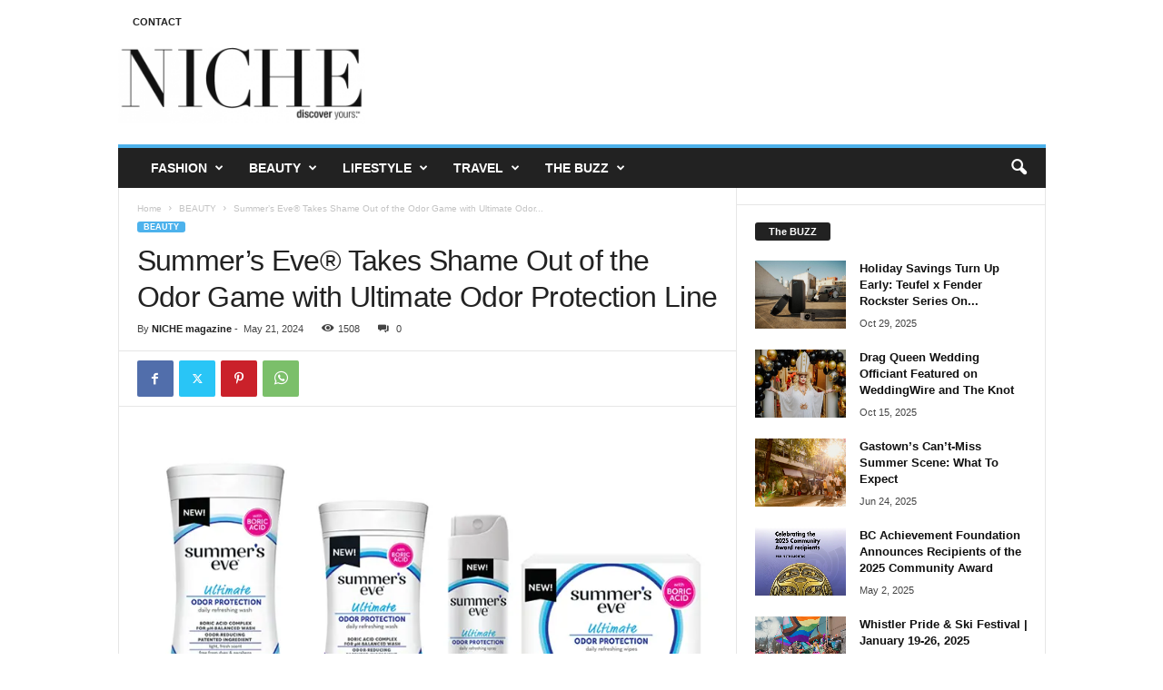

--- FILE ---
content_type: text/html; charset=UTF-8
request_url: https://niche.style/niche-beauty/summers-eve-ultimate-odor-protection-line/
body_size: 21559
content:
<!doctype html >
<!--[if IE 8]>    <html class="ie8" lang="en-US"> <![endif]-->
<!--[if IE 9]>    <html class="ie9" lang="en-US"> <![endif]-->
<!--[if gt IE 8]><!--> <html lang="en-US"> <!--<![endif]-->
<head>
    
    <meta charset="UTF-8" />
    <meta name="viewport" content="width=device-width, initial-scale=1.0">
    <link rel="pingback" href="https://niche.style/xmlrpc.php" />
    <meta name='robots' content='index, follow, max-image-preview:large, max-snippet:-1, max-video-preview:-1' />
	<style>img:is([sizes="auto" i], [sizes^="auto," i]) { contain-intrinsic-size: 3000px 1500px }</style>
	<link rel="icon" type="image/png" href="https://niche.style/wp-content/uploads/2020/04/favicon.ico">
	<!-- This site is optimized with the Yoast SEO plugin v25.7 - https://yoast.com/wordpress/plugins/seo/ -->
	<title>Summer&#039;s Eve® Ultimate Odor Protection Line</title>
	<meta name="description" content="Summer&#039;s Eve®, the leading feminine hygiene brand, unveils its latest innovation: the Ultimate Odor Protection line. This new product range aims to" />
	<link rel="canonical" href="https://niche.style/niche-beauty/summers-eve-ultimate-odor-protection-line/" />
	<meta property="og:locale" content="en_US" />
	<meta property="og:type" content="article" />
	<meta property="og:title" content="Summer&#039;s Eve® Ultimate Odor Protection Line" />
	<meta property="og:description" content="Summer&#039;s Eve®, the leading feminine hygiene brand, unveils its latest innovation: the Ultimate Odor Protection line. This new product range aims to" />
	<meta property="og:url" content="https://niche.style/niche-beauty/summers-eve-ultimate-odor-protection-line/" />
	<meta property="og:site_name" content="NICHE magazine" />
	<meta property="article:publisher" content="https://www.facebook.com/nicheonline" />
	<meta property="article:author" content="www.facebook.com/nicheonline" />
	<meta property="article:published_time" content="2024-05-21T19:22:22+00:00" />
	<meta property="article:modified_time" content="2024-05-21T19:23:22+00:00" />
	<meta property="og:image" content="https://niche.style/wp-content/uploads/2024/05/Ultimate-Odor-Protection-Line-copy.webp" />
	<meta property="og:image:width" content="779" />
	<meta property="og:image:height" content="500" />
	<meta property="og:image:type" content="image/webp" />
	<meta name="author" content="NICHE magazine" />
	<meta name="twitter:card" content="summary_large_image" />
	<meta name="twitter:creator" content="@twitter.com/NicheOnline" />
	<meta name="twitter:site" content="@NicheOnline" />
	<meta name="twitter:label1" content="Written by" />
	<meta name="twitter:data1" content="NICHE magazine" />
	<meta name="twitter:label2" content="Est. reading time" />
	<meta name="twitter:data2" content="4 minutes" />
	<script type="application/ld+json" class="yoast-schema-graph">{"@context":"https://schema.org","@graph":[{"@type":"Article","@id":"https://niche.style/niche-beauty/summers-eve-ultimate-odor-protection-line/#article","isPartOf":{"@id":"https://niche.style/niche-beauty/summers-eve-ultimate-odor-protection-line/"},"author":{"name":"NICHE magazine","@id":"https://niche.style/#/schema/person/eb09beff3a45d602e7bfedce4fc160a4"},"headline":"Summer&#8217;s Eve® Takes Shame Out of the Odor Game with Ultimate Odor Protection Line","datePublished":"2024-05-21T19:22:22+00:00","dateModified":"2024-05-21T19:23:22+00:00","mainEntityOfPage":{"@id":"https://niche.style/niche-beauty/summers-eve-ultimate-odor-protection-line/"},"wordCount":725,"commentCount":0,"publisher":{"@id":"https://niche.style/#organization"},"image":{"@id":"https://niche.style/niche-beauty/summers-eve-ultimate-odor-protection-line/#primaryimage"},"thumbnailUrl":"https://niche.style/wp-content/uploads/2024/05/Ultimate-Odor-Protection-Line-copy.webp","articleSection":["BEAUTY"],"inLanguage":"en-US","potentialAction":[{"@type":"CommentAction","name":"Comment","target":["https://niche.style/niche-beauty/summers-eve-ultimate-odor-protection-line/#respond"]}]},{"@type":"WebPage","@id":"https://niche.style/niche-beauty/summers-eve-ultimate-odor-protection-line/","url":"https://niche.style/niche-beauty/summers-eve-ultimate-odor-protection-line/","name":"Summer's Eve® Ultimate Odor Protection Line","isPartOf":{"@id":"https://niche.style/#website"},"primaryImageOfPage":{"@id":"https://niche.style/niche-beauty/summers-eve-ultimate-odor-protection-line/#primaryimage"},"image":{"@id":"https://niche.style/niche-beauty/summers-eve-ultimate-odor-protection-line/#primaryimage"},"thumbnailUrl":"https://niche.style/wp-content/uploads/2024/05/Ultimate-Odor-Protection-Line-copy.webp","datePublished":"2024-05-21T19:22:22+00:00","dateModified":"2024-05-21T19:23:22+00:00","description":"Summer's Eve®, the leading feminine hygiene brand, unveils its latest innovation: the Ultimate Odor Protection line. This new product range aims to","breadcrumb":{"@id":"https://niche.style/niche-beauty/summers-eve-ultimate-odor-protection-line/#breadcrumb"},"inLanguage":"en-US","potentialAction":[{"@type":"ReadAction","target":["https://niche.style/niche-beauty/summers-eve-ultimate-odor-protection-line/"]}]},{"@type":"ImageObject","inLanguage":"en-US","@id":"https://niche.style/niche-beauty/summers-eve-ultimate-odor-protection-line/#primaryimage","url":"https://niche.style/wp-content/uploads/2024/05/Ultimate-Odor-Protection-Line-copy.webp","contentUrl":"https://niche.style/wp-content/uploads/2024/05/Ultimate-Odor-Protection-Line-copy.webp","width":779,"height":500},{"@type":"BreadcrumbList","@id":"https://niche.style/niche-beauty/summers-eve-ultimate-odor-protection-line/#breadcrumb","itemListElement":[{"@type":"ListItem","position":1,"name":"Home","item":"https://niche.style/"},{"@type":"ListItem","position":2,"name":"Summer&#8217;s Eve® Takes Shame Out of the Odor Game with Ultimate Odor Protection Line"}]},{"@type":"WebSite","@id":"https://niche.style/#website","url":"https://niche.style/","name":"NICHE magazine","description":"","publisher":{"@id":"https://niche.style/#organization"},"potentialAction":[{"@type":"SearchAction","target":{"@type":"EntryPoint","urlTemplate":"https://niche.style/?s={search_term_string}"},"query-input":{"@type":"PropertyValueSpecification","valueRequired":true,"valueName":"search_term_string"}}],"inLanguage":"en-US"},{"@type":"Organization","@id":"https://niche.style/#organization","name":"NICHE Magazine","url":"https://niche.style/","logo":{"@type":"ImageObject","inLanguage":"en-US","@id":"https://niche.style/#/schema/logo/image/","url":"https://niche.style/wp-content/uploads/2019/04/NICHE-photo-overlay-e1555433693948.png","contentUrl":"https://niche.style/wp-content/uploads/2019/04/NICHE-photo-overlay-e1555433693948.png","width":612,"height":189,"caption":"NICHE Magazine"},"image":{"@id":"https://niche.style/#/schema/logo/image/"},"sameAs":["https://www.facebook.com/nicheonline","https://x.com/NicheOnline","https://instagram.com/nichemagazine/","https://www.linkedin.com/company/niche-magazine"]},{"@type":"Person","@id":"https://niche.style/#/schema/person/eb09beff3a45d602e7bfedce4fc160a4","name":"NICHE magazine","image":{"@type":"ImageObject","inLanguage":"en-US","@id":"https://niche.style/#/schema/person/image/","url":"https://niche.style/wp-content/uploads/2021/01/NICHE-magazine_avatar-96x96.png","contentUrl":"https://niche.style/wp-content/uploads/2021/01/NICHE-magazine_avatar-96x96.png","caption":"NICHE magazine"},"description":"Encompassing fashion, beauty, home, lifestyle and travel, NICHE magazine embraces the three essential elements of the good life – where we live, how we live and how good we look getting it all done in a modern world.","sameAs":["www.facebook.com/nicheonline","http://pinterest.com/nicheonline/","https://x.com/twitter.com/NicheOnline"],"url":"https://niche.style/author/admin/"}]}</script>
	<!-- / Yoast SEO plugin. -->


<link rel="alternate" type="application/rss+xml" title="NICHE magazine &raquo; Feed" href="https://niche.style/feed/" />
<link rel="alternate" type="application/rss+xml" title="NICHE magazine &raquo; Comments Feed" href="https://niche.style/comments/feed/" />
<link rel="alternate" type="application/rss+xml" title="NICHE magazine &raquo; Summer&#8217;s Eve® Takes Shame Out of the Odor Game with Ultimate Odor Protection Line Comments Feed" href="https://niche.style/niche-beauty/summers-eve-ultimate-odor-protection-line/feed/" />
<script type="text/javascript">
/* <![CDATA[ */
window._wpemojiSettings = {"baseUrl":"https:\/\/s.w.org\/images\/core\/emoji\/16.0.1\/72x72\/","ext":".png","svgUrl":"https:\/\/s.w.org\/images\/core\/emoji\/16.0.1\/svg\/","svgExt":".svg","source":{"concatemoji":"https:\/\/niche.style\/wp-includes\/js\/wp-emoji-release.min.js?ver=6.8.3"}};
/*! This file is auto-generated */
!function(s,n){var o,i,e;function c(e){try{var t={supportTests:e,timestamp:(new Date).valueOf()};sessionStorage.setItem(o,JSON.stringify(t))}catch(e){}}function p(e,t,n){e.clearRect(0,0,e.canvas.width,e.canvas.height),e.fillText(t,0,0);var t=new Uint32Array(e.getImageData(0,0,e.canvas.width,e.canvas.height).data),a=(e.clearRect(0,0,e.canvas.width,e.canvas.height),e.fillText(n,0,0),new Uint32Array(e.getImageData(0,0,e.canvas.width,e.canvas.height).data));return t.every(function(e,t){return e===a[t]})}function u(e,t){e.clearRect(0,0,e.canvas.width,e.canvas.height),e.fillText(t,0,0);for(var n=e.getImageData(16,16,1,1),a=0;a<n.data.length;a++)if(0!==n.data[a])return!1;return!0}function f(e,t,n,a){switch(t){case"flag":return n(e,"\ud83c\udff3\ufe0f\u200d\u26a7\ufe0f","\ud83c\udff3\ufe0f\u200b\u26a7\ufe0f")?!1:!n(e,"\ud83c\udde8\ud83c\uddf6","\ud83c\udde8\u200b\ud83c\uddf6")&&!n(e,"\ud83c\udff4\udb40\udc67\udb40\udc62\udb40\udc65\udb40\udc6e\udb40\udc67\udb40\udc7f","\ud83c\udff4\u200b\udb40\udc67\u200b\udb40\udc62\u200b\udb40\udc65\u200b\udb40\udc6e\u200b\udb40\udc67\u200b\udb40\udc7f");case"emoji":return!a(e,"\ud83e\udedf")}return!1}function g(e,t,n,a){var r="undefined"!=typeof WorkerGlobalScope&&self instanceof WorkerGlobalScope?new OffscreenCanvas(300,150):s.createElement("canvas"),o=r.getContext("2d",{willReadFrequently:!0}),i=(o.textBaseline="top",o.font="600 32px Arial",{});return e.forEach(function(e){i[e]=t(o,e,n,a)}),i}function t(e){var t=s.createElement("script");t.src=e,t.defer=!0,s.head.appendChild(t)}"undefined"!=typeof Promise&&(o="wpEmojiSettingsSupports",i=["flag","emoji"],n.supports={everything:!0,everythingExceptFlag:!0},e=new Promise(function(e){s.addEventListener("DOMContentLoaded",e,{once:!0})}),new Promise(function(t){var n=function(){try{var e=JSON.parse(sessionStorage.getItem(o));if("object"==typeof e&&"number"==typeof e.timestamp&&(new Date).valueOf()<e.timestamp+604800&&"object"==typeof e.supportTests)return e.supportTests}catch(e){}return null}();if(!n){if("undefined"!=typeof Worker&&"undefined"!=typeof OffscreenCanvas&&"undefined"!=typeof URL&&URL.createObjectURL&&"undefined"!=typeof Blob)try{var e="postMessage("+g.toString()+"("+[JSON.stringify(i),f.toString(),p.toString(),u.toString()].join(",")+"));",a=new Blob([e],{type:"text/javascript"}),r=new Worker(URL.createObjectURL(a),{name:"wpTestEmojiSupports"});return void(r.onmessage=function(e){c(n=e.data),r.terminate(),t(n)})}catch(e){}c(n=g(i,f,p,u))}t(n)}).then(function(e){for(var t in e)n.supports[t]=e[t],n.supports.everything=n.supports.everything&&n.supports[t],"flag"!==t&&(n.supports.everythingExceptFlag=n.supports.everythingExceptFlag&&n.supports[t]);n.supports.everythingExceptFlag=n.supports.everythingExceptFlag&&!n.supports.flag,n.DOMReady=!1,n.readyCallback=function(){n.DOMReady=!0}}).then(function(){return e}).then(function(){var e;n.supports.everything||(n.readyCallback(),(e=n.source||{}).concatemoji?t(e.concatemoji):e.wpemoji&&e.twemoji&&(t(e.twemoji),t(e.wpemoji)))}))}((window,document),window._wpemojiSettings);
/* ]]> */
</script>
<style id='wp-emoji-styles-inline-css' type='text/css'>

	img.wp-smiley, img.emoji {
		display: inline !important;
		border: none !important;
		box-shadow: none !important;
		height: 1em !important;
		width: 1em !important;
		margin: 0 0.07em !important;
		vertical-align: -0.1em !important;
		background: none !important;
		padding: 0 !important;
	}
</style>
<link rel='stylesheet' id='wp-block-library-css' href='https://niche.style/wp-includes/css/dist/block-library/style.min.css?ver=6.8.3' type='text/css' media='all' />
<style id='classic-theme-styles-inline-css' type='text/css'>
/*! This file is auto-generated */
.wp-block-button__link{color:#fff;background-color:#32373c;border-radius:9999px;box-shadow:none;text-decoration:none;padding:calc(.667em + 2px) calc(1.333em + 2px);font-size:1.125em}.wp-block-file__button{background:#32373c;color:#fff;text-decoration:none}
</style>
<link rel='stylesheet' id='block-gallery-frontend-css' href='https://niche.style/wp-content/plugins/block-gallery/dist/blocks.style.build.css?ver=1.1.6' type='text/css' media='all' />
<style id='global-styles-inline-css' type='text/css'>
:root{--wp--preset--aspect-ratio--square: 1;--wp--preset--aspect-ratio--4-3: 4/3;--wp--preset--aspect-ratio--3-4: 3/4;--wp--preset--aspect-ratio--3-2: 3/2;--wp--preset--aspect-ratio--2-3: 2/3;--wp--preset--aspect-ratio--16-9: 16/9;--wp--preset--aspect-ratio--9-16: 9/16;--wp--preset--color--black: #000000;--wp--preset--color--cyan-bluish-gray: #abb8c3;--wp--preset--color--white: #ffffff;--wp--preset--color--pale-pink: #f78da7;--wp--preset--color--vivid-red: #cf2e2e;--wp--preset--color--luminous-vivid-orange: #ff6900;--wp--preset--color--luminous-vivid-amber: #fcb900;--wp--preset--color--light-green-cyan: #7bdcb5;--wp--preset--color--vivid-green-cyan: #00d084;--wp--preset--color--pale-cyan-blue: #8ed1fc;--wp--preset--color--vivid-cyan-blue: #0693e3;--wp--preset--color--vivid-purple: #9b51e0;--wp--preset--gradient--vivid-cyan-blue-to-vivid-purple: linear-gradient(135deg,rgba(6,147,227,1) 0%,rgb(155,81,224) 100%);--wp--preset--gradient--light-green-cyan-to-vivid-green-cyan: linear-gradient(135deg,rgb(122,220,180) 0%,rgb(0,208,130) 100%);--wp--preset--gradient--luminous-vivid-amber-to-luminous-vivid-orange: linear-gradient(135deg,rgba(252,185,0,1) 0%,rgba(255,105,0,1) 100%);--wp--preset--gradient--luminous-vivid-orange-to-vivid-red: linear-gradient(135deg,rgba(255,105,0,1) 0%,rgb(207,46,46) 100%);--wp--preset--gradient--very-light-gray-to-cyan-bluish-gray: linear-gradient(135deg,rgb(238,238,238) 0%,rgb(169,184,195) 100%);--wp--preset--gradient--cool-to-warm-spectrum: linear-gradient(135deg,rgb(74,234,220) 0%,rgb(151,120,209) 20%,rgb(207,42,186) 40%,rgb(238,44,130) 60%,rgb(251,105,98) 80%,rgb(254,248,76) 100%);--wp--preset--gradient--blush-light-purple: linear-gradient(135deg,rgb(255,206,236) 0%,rgb(152,150,240) 100%);--wp--preset--gradient--blush-bordeaux: linear-gradient(135deg,rgb(254,205,165) 0%,rgb(254,45,45) 50%,rgb(107,0,62) 100%);--wp--preset--gradient--luminous-dusk: linear-gradient(135deg,rgb(255,203,112) 0%,rgb(199,81,192) 50%,rgb(65,88,208) 100%);--wp--preset--gradient--pale-ocean: linear-gradient(135deg,rgb(255,245,203) 0%,rgb(182,227,212) 50%,rgb(51,167,181) 100%);--wp--preset--gradient--electric-grass: linear-gradient(135deg,rgb(202,248,128) 0%,rgb(113,206,126) 100%);--wp--preset--gradient--midnight: linear-gradient(135deg,rgb(2,3,129) 0%,rgb(40,116,252) 100%);--wp--preset--font-size--small: 10px;--wp--preset--font-size--medium: 20px;--wp--preset--font-size--large: 30px;--wp--preset--font-size--x-large: 42px;--wp--preset--font-size--regular: 14px;--wp--preset--font-size--larger: 48px;--wp--preset--spacing--20: 0.44rem;--wp--preset--spacing--30: 0.67rem;--wp--preset--spacing--40: 1rem;--wp--preset--spacing--50: 1.5rem;--wp--preset--spacing--60: 2.25rem;--wp--preset--spacing--70: 3.38rem;--wp--preset--spacing--80: 5.06rem;--wp--preset--shadow--natural: 6px 6px 9px rgba(0, 0, 0, 0.2);--wp--preset--shadow--deep: 12px 12px 50px rgba(0, 0, 0, 0.4);--wp--preset--shadow--sharp: 6px 6px 0px rgba(0, 0, 0, 0.2);--wp--preset--shadow--outlined: 6px 6px 0px -3px rgba(255, 255, 255, 1), 6px 6px rgba(0, 0, 0, 1);--wp--preset--shadow--crisp: 6px 6px 0px rgba(0, 0, 0, 1);}:where(.is-layout-flex){gap: 0.5em;}:where(.is-layout-grid){gap: 0.5em;}body .is-layout-flex{display: flex;}.is-layout-flex{flex-wrap: wrap;align-items: center;}.is-layout-flex > :is(*, div){margin: 0;}body .is-layout-grid{display: grid;}.is-layout-grid > :is(*, div){margin: 0;}:where(.wp-block-columns.is-layout-flex){gap: 2em;}:where(.wp-block-columns.is-layout-grid){gap: 2em;}:where(.wp-block-post-template.is-layout-flex){gap: 1.25em;}:where(.wp-block-post-template.is-layout-grid){gap: 1.25em;}.has-black-color{color: var(--wp--preset--color--black) !important;}.has-cyan-bluish-gray-color{color: var(--wp--preset--color--cyan-bluish-gray) !important;}.has-white-color{color: var(--wp--preset--color--white) !important;}.has-pale-pink-color{color: var(--wp--preset--color--pale-pink) !important;}.has-vivid-red-color{color: var(--wp--preset--color--vivid-red) !important;}.has-luminous-vivid-orange-color{color: var(--wp--preset--color--luminous-vivid-orange) !important;}.has-luminous-vivid-amber-color{color: var(--wp--preset--color--luminous-vivid-amber) !important;}.has-light-green-cyan-color{color: var(--wp--preset--color--light-green-cyan) !important;}.has-vivid-green-cyan-color{color: var(--wp--preset--color--vivid-green-cyan) !important;}.has-pale-cyan-blue-color{color: var(--wp--preset--color--pale-cyan-blue) !important;}.has-vivid-cyan-blue-color{color: var(--wp--preset--color--vivid-cyan-blue) !important;}.has-vivid-purple-color{color: var(--wp--preset--color--vivid-purple) !important;}.has-black-background-color{background-color: var(--wp--preset--color--black) !important;}.has-cyan-bluish-gray-background-color{background-color: var(--wp--preset--color--cyan-bluish-gray) !important;}.has-white-background-color{background-color: var(--wp--preset--color--white) !important;}.has-pale-pink-background-color{background-color: var(--wp--preset--color--pale-pink) !important;}.has-vivid-red-background-color{background-color: var(--wp--preset--color--vivid-red) !important;}.has-luminous-vivid-orange-background-color{background-color: var(--wp--preset--color--luminous-vivid-orange) !important;}.has-luminous-vivid-amber-background-color{background-color: var(--wp--preset--color--luminous-vivid-amber) !important;}.has-light-green-cyan-background-color{background-color: var(--wp--preset--color--light-green-cyan) !important;}.has-vivid-green-cyan-background-color{background-color: var(--wp--preset--color--vivid-green-cyan) !important;}.has-pale-cyan-blue-background-color{background-color: var(--wp--preset--color--pale-cyan-blue) !important;}.has-vivid-cyan-blue-background-color{background-color: var(--wp--preset--color--vivid-cyan-blue) !important;}.has-vivid-purple-background-color{background-color: var(--wp--preset--color--vivid-purple) !important;}.has-black-border-color{border-color: var(--wp--preset--color--black) !important;}.has-cyan-bluish-gray-border-color{border-color: var(--wp--preset--color--cyan-bluish-gray) !important;}.has-white-border-color{border-color: var(--wp--preset--color--white) !important;}.has-pale-pink-border-color{border-color: var(--wp--preset--color--pale-pink) !important;}.has-vivid-red-border-color{border-color: var(--wp--preset--color--vivid-red) !important;}.has-luminous-vivid-orange-border-color{border-color: var(--wp--preset--color--luminous-vivid-orange) !important;}.has-luminous-vivid-amber-border-color{border-color: var(--wp--preset--color--luminous-vivid-amber) !important;}.has-light-green-cyan-border-color{border-color: var(--wp--preset--color--light-green-cyan) !important;}.has-vivid-green-cyan-border-color{border-color: var(--wp--preset--color--vivid-green-cyan) !important;}.has-pale-cyan-blue-border-color{border-color: var(--wp--preset--color--pale-cyan-blue) !important;}.has-vivid-cyan-blue-border-color{border-color: var(--wp--preset--color--vivid-cyan-blue) !important;}.has-vivid-purple-border-color{border-color: var(--wp--preset--color--vivid-purple) !important;}.has-vivid-cyan-blue-to-vivid-purple-gradient-background{background: var(--wp--preset--gradient--vivid-cyan-blue-to-vivid-purple) !important;}.has-light-green-cyan-to-vivid-green-cyan-gradient-background{background: var(--wp--preset--gradient--light-green-cyan-to-vivid-green-cyan) !important;}.has-luminous-vivid-amber-to-luminous-vivid-orange-gradient-background{background: var(--wp--preset--gradient--luminous-vivid-amber-to-luminous-vivid-orange) !important;}.has-luminous-vivid-orange-to-vivid-red-gradient-background{background: var(--wp--preset--gradient--luminous-vivid-orange-to-vivid-red) !important;}.has-very-light-gray-to-cyan-bluish-gray-gradient-background{background: var(--wp--preset--gradient--very-light-gray-to-cyan-bluish-gray) !important;}.has-cool-to-warm-spectrum-gradient-background{background: var(--wp--preset--gradient--cool-to-warm-spectrum) !important;}.has-blush-light-purple-gradient-background{background: var(--wp--preset--gradient--blush-light-purple) !important;}.has-blush-bordeaux-gradient-background{background: var(--wp--preset--gradient--blush-bordeaux) !important;}.has-luminous-dusk-gradient-background{background: var(--wp--preset--gradient--luminous-dusk) !important;}.has-pale-ocean-gradient-background{background: var(--wp--preset--gradient--pale-ocean) !important;}.has-electric-grass-gradient-background{background: var(--wp--preset--gradient--electric-grass) !important;}.has-midnight-gradient-background{background: var(--wp--preset--gradient--midnight) !important;}.has-small-font-size{font-size: var(--wp--preset--font-size--small) !important;}.has-medium-font-size{font-size: var(--wp--preset--font-size--medium) !important;}.has-large-font-size{font-size: var(--wp--preset--font-size--large) !important;}.has-x-large-font-size{font-size: var(--wp--preset--font-size--x-large) !important;}
:where(.wp-block-post-template.is-layout-flex){gap: 1.25em;}:where(.wp-block-post-template.is-layout-grid){gap: 1.25em;}
:where(.wp-block-columns.is-layout-flex){gap: 2em;}:where(.wp-block-columns.is-layout-grid){gap: 2em;}
:root :where(.wp-block-pullquote){font-size: 1.5em;line-height: 1.6;}
</style>
<link rel='stylesheet' id='td-theme-css' href='https://niche.style/wp-content/themes/Newsmag/style.css?ver=5.4.3.3' type='text/css' media='all' />
<style id='td-theme-inline-css' type='text/css'>
    
        /* custom css - generated by TagDiv Composer */
        @media (max-width: 767px) {
            .td-header-desktop-wrap {
                display: none;
            }
        }
        @media (min-width: 767px) {
            .td-header-mobile-wrap {
                display: none;
            }
        }
    
	
</style>
<link rel='stylesheet' id='td-legacy-framework-front-style-css' href='https://niche.style/wp-content/plugins/td-composer/legacy/Newsmag/assets/css/td_legacy_main.css?ver=e5fcc38395b0030bac3ad179898970d6xzx' type='text/css' media='all' />
<script type="text/javascript" src="https://niche.style/wp-includes/js/jquery/jquery.min.js?ver=3.7.1" id="jquery-core-js"></script>
<script type="text/javascript" src="https://niche.style/wp-includes/js/jquery/jquery-migrate.min.js?ver=3.4.1" id="jquery-migrate-js"></script>
<link rel="https://api.w.org/" href="https://niche.style/wp-json/" /><link rel="alternate" title="JSON" type="application/json" href="https://niche.style/wp-json/wp/v2/posts/25213" /><link rel="EditURI" type="application/rsd+xml" title="RSD" href="https://niche.style/xmlrpc.php?rsd" />
<meta name="generator" content="WordPress 6.8.3" />
<link rel='shortlink' href='https://niche.style/?p=25213' />
<link rel="alternate" title="oEmbed (JSON)" type="application/json+oembed" href="https://niche.style/wp-json/oembed/1.0/embed?url=https%3A%2F%2Fniche.style%2Fniche-beauty%2Fsummers-eve-ultimate-odor-protection-line%2F" />
<link rel="alternate" title="oEmbed (XML)" type="text/xml+oembed" href="https://niche.style/wp-json/oembed/1.0/embed?url=https%3A%2F%2Fniche.style%2Fniche-beauty%2Fsummers-eve-ultimate-odor-protection-line%2F&#038;format=xml" />

<!-- JS generated by theme -->

<script type="text/javascript" id="td-generated-header-js">
    
    

	    var tdBlocksArray = []; //here we store all the items for the current page

	    // td_block class - each ajax block uses a object of this class for requests
	    function tdBlock() {
		    this.id = '';
		    this.block_type = 1; //block type id (1-234 etc)
		    this.atts = '';
		    this.td_column_number = '';
		    this.td_current_page = 1; //
		    this.post_count = 0; //from wp
		    this.found_posts = 0; //from wp
		    this.max_num_pages = 0; //from wp
		    this.td_filter_value = ''; //current live filter value
		    this.is_ajax_running = false;
		    this.td_user_action = ''; // load more or infinite loader (used by the animation)
		    this.header_color = '';
		    this.ajax_pagination_infinite_stop = ''; //show load more at page x
	    }

        // td_js_generator - mini detector
        ( function () {
            var htmlTag = document.getElementsByTagName("html")[0];

	        if ( navigator.userAgent.indexOf("MSIE 10.0") > -1 ) {
                htmlTag.className += ' ie10';
            }

            if ( !!navigator.userAgent.match(/Trident.*rv\:11\./) ) {
                htmlTag.className += ' ie11';
            }

	        if ( navigator.userAgent.indexOf("Edge") > -1 ) {
                htmlTag.className += ' ieEdge';
            }

            if ( /(iPad|iPhone|iPod)/g.test(navigator.userAgent) ) {
                htmlTag.className += ' td-md-is-ios';
            }

            var user_agent = navigator.userAgent.toLowerCase();
            if ( user_agent.indexOf("android") > -1 ) {
                htmlTag.className += ' td-md-is-android';
            }

            if ( -1 !== navigator.userAgent.indexOf('Mac OS X')  ) {
                htmlTag.className += ' td-md-is-os-x';
            }

            if ( /chrom(e|ium)/.test(navigator.userAgent.toLowerCase()) ) {
               htmlTag.className += ' td-md-is-chrome';
            }

            if ( -1 !== navigator.userAgent.indexOf('Firefox') ) {
                htmlTag.className += ' td-md-is-firefox';
            }

            if ( -1 !== navigator.userAgent.indexOf('Safari') && -1 === navigator.userAgent.indexOf('Chrome') ) {
                htmlTag.className += ' td-md-is-safari';
            }

            if( -1 !== navigator.userAgent.indexOf('IEMobile') ){
                htmlTag.className += ' td-md-is-iemobile';
            }

        })();

        var tdLocalCache = {};

        ( function () {
            "use strict";

            tdLocalCache = {
                data: {},
                remove: function (resource_id) {
                    delete tdLocalCache.data[resource_id];
                },
                exist: function (resource_id) {
                    return tdLocalCache.data.hasOwnProperty(resource_id) && tdLocalCache.data[resource_id] !== null;
                },
                get: function (resource_id) {
                    return tdLocalCache.data[resource_id];
                },
                set: function (resource_id, cachedData) {
                    tdLocalCache.remove(resource_id);
                    tdLocalCache.data[resource_id] = cachedData;
                }
            };
        })();

    
    
var td_viewport_interval_list=[{"limitBottom":767,"sidebarWidth":251},{"limitBottom":1023,"sidebarWidth":339}];
var td_animation_stack_effect="type0";
var tds_animation_stack=true;
var td_animation_stack_specific_selectors=".entry-thumb, img, .td-lazy-img";
var td_animation_stack_general_selectors=".td-animation-stack img, .td-animation-stack .entry-thumb, .post img, .td-animation-stack .td-lazy-img";
var tdc_is_installed="yes";
var td_ajax_url="https:\/\/niche.style\/wp-admin\/admin-ajax.php?td_theme_name=Newsmag&v=5.4.3.3";
var td_get_template_directory_uri="https:\/\/niche.style\/wp-content\/plugins\/td-composer\/legacy\/common";
var tds_snap_menu="";
var tds_logo_on_sticky="";
var tds_header_style="";
var td_please_wait="Please wait...";
var td_email_user_pass_incorrect="User or password incorrect!";
var td_email_user_incorrect="Email or username incorrect!";
var td_email_incorrect="Email incorrect!";
var td_user_incorrect="Username incorrect!";
var td_email_user_empty="Email or username empty!";
var td_pass_empty="Pass empty!";
var td_pass_pattern_incorrect="Invalid Pass Pattern!";
var td_retype_pass_incorrect="Retyped Pass incorrect!";
var tds_more_articles_on_post_enable="";
var tds_more_articles_on_post_time_to_wait="";
var tds_more_articles_on_post_pages_distance_from_top=0;
var tds_captcha="";
var tds_theme_color_site_wide="#4db2ec";
var tds_smart_sidebar="";
var tdThemeName="Newsmag";
var tdThemeNameWl="Newsmag";
var td_magnific_popup_translation_tPrev="Previous (Left arrow key)";
var td_magnific_popup_translation_tNext="Next (Right arrow key)";
var td_magnific_popup_translation_tCounter="%curr% of %total%";
var td_magnific_popup_translation_ajax_tError="The content from %url% could not be loaded.";
var td_magnific_popup_translation_image_tError="The image #%curr% could not be loaded.";
var tdBlockNonce="11e9b2b78b";
var tdMobileMenu="enabled";
var tdMobileSearch="enabled";
var tdDateNamesI18n={"month_names":["January","February","March","April","May","June","July","August","September","October","November","December"],"month_names_short":["Jan","Feb","Mar","Apr","May","Jun","Jul","Aug","Sep","Oct","Nov","Dec"],"day_names":["Sunday","Monday","Tuesday","Wednesday","Thursday","Friday","Saturday"],"day_names_short":["Sun","Mon","Tue","Wed","Thu","Fri","Sat"]};
var td_deploy_mode="deploy";
var td_ad_background_click_link="";
var td_ad_background_click_target="";
</script>

<!-- Google tag (gtag.js) -->
<script async src="https://www.googletagmanager.com/gtag/js?id=G-QDMDDECSZG"></script>
<script>
  window.dataLayer = window.dataLayer || [];
  function gtag(){dataLayer.push(arguments);}
  gtag('js', new Date());

  gtag('config', 'G-QDMDDECSZG');
</script>


<script type="application/ld+json">
    {
        "@context": "https://schema.org",
        "@type": "BreadcrumbList",
        "itemListElement": [
            {
                "@type": "ListItem",
                "position": 1,
                "item": {
                    "@type": "WebSite",
                    "@id": "https://niche.style/",
                    "name": "Home"
                }
            },
            {
                "@type": "ListItem",
                "position": 2,
                    "item": {
                    "@type": "WebPage",
                    "@id": "https://niche.style/category/niche-beauty/",
                    "name": "BEAUTY"
                }
            }
            ,{
                "@type": "ListItem",
                "position": 3,
                    "item": {
                    "@type": "WebPage",
                    "@id": "https://niche.style/niche-beauty/summers-eve-ultimate-odor-protection-line/",
                    "name": "Summer&#8217;s Eve® Takes Shame Out of the Odor Game with Ultimate Odor..."                                
                }
            }    
        ]
    }
</script>
	<style id="tdw-css-placeholder">/* custom css - generated by TagDiv Composer */
</style></head>

<body class="wp-singular post-template-default single single-post postid-25213 single-format-standard wp-theme-Newsmag summers-eve-ultimate-odor-protection-line global-block-template-1 td-animation-stack-type0 td-full-layout" itemscope="itemscope" itemtype="https://schema.org/WebPage">

        <div class="td-scroll-up  td-hide-scroll-up-on-mob"  style="display:none;"><i class="td-icon-menu-up"></i></div>

    
    <div class="td-menu-background"></div>
<div id="td-mobile-nav">
    <div class="td-mobile-container">
        <!-- mobile menu top section -->
        <div class="td-menu-socials-wrap">
            <!-- socials -->
            <div class="td-menu-socials">
                
        <span class="td-social-icon-wrap">
            <a target="_blank" href="https://www.facebook.com/nicheonline/" title="Facebook">
                <i class="td-icon-font td-icon-facebook"></i>
                <span style="display: none">Facebook</span>
            </a>
        </span>
        <span class="td-social-icon-wrap">
            <a target="_blank" href="https://www.instagram.com/nichemagazine/" title="Instagram">
                <i class="td-icon-font td-icon-instagram"></i>
                <span style="display: none">Instagram</span>
            </a>
        </span>
        <span class="td-social-icon-wrap">
            <a target="_blank" href="https://twitter.com/NICHE_mag" title="Twitter">
                <i class="td-icon-font td-icon-twitter"></i>
                <span style="display: none">Twitter</span>
            </a>
        </span>            </div>
            <!-- close button -->
            <div class="td-mobile-close">
                <span><i class="td-icon-close-mobile"></i></span>
            </div>
        </div>

        <!-- login section -->
        
        <!-- menu section -->
        <div class="td-mobile-content">
            <div class="menu-main-container"><ul id="menu-main" class="td-mobile-main-menu"><li id="menu-item-11871" class="menu-item menu-item-type-taxonomy menu-item-object-category menu-item-first menu-item-has-children menu-item-11871"><a href="https://niche.style/category/fashion-beauty/">FASHION<i class="td-icon-menu-right td-element-after"></i></a>
<ul class="sub-menu">
	<li id="menu-item-0" class="menu-item-0"><a href="https://niche.style/category/fashion-beauty/red-carpet/">CELEBRITY</a></li>
	<li class="menu-item-0"><a href="https://niche.style/category/fashion-beauty/fashion-editorial/">DESIGNERS</a></li>
	<li class="menu-item-0"><a href="https://niche.style/category/fashion-beauty/designer-fashion-runway/">RUNWAY</a></li>
	<li class="menu-item-0"><a href="https://niche.style/category/fashion-beauty/every-day-fashion/">STREET STYLE</a></li>
</ul>
</li>
<li id="menu-item-11869" class="menu-item menu-item-type-taxonomy menu-item-object-category current-post-ancestor current-menu-parent current-post-parent menu-item-has-children menu-item-11869"><a href="https://niche.style/category/niche-beauty/">BEAUTY<i class="td-icon-menu-right td-element-after"></i></a>
<ul class="sub-menu">
	<li class="menu-item-0"><a href="https://niche.style/category/niche-beauty/niche-now/">BODY</a></li>
	<li class="menu-item-0"><a href="https://niche.style/category/niche-beauty/face-beauty-products-howto/">FACE</a></li>
	<li class="menu-item-0"><a href="https://niche.style/category/niche-beauty/hair-envy/">HAIR</a></li>
</ul>
</li>
<li id="menu-item-11872" class="menu-item menu-item-type-taxonomy menu-item-object-category menu-item-has-children menu-item-11872"><a href="https://niche.style/category/lifestyle/">LIFESTYLE<i class="td-icon-menu-right td-element-after"></i></a>
<ul class="sub-menu">
	<li class="menu-item-0"><a href="https://niche.style/category/lifestyle/cloud-nine/">CLOUD NINE</a></li>
	<li class="menu-item-0"><a href="https://niche.style/category/lifestyle/editors-picks/">Editor&#8217;s Picks</a></li>
	<li class="menu-item-0"><a href="https://niche.style/category/lifestyle/food-drink/">Food &amp; Drink</a></li>
	<li class="menu-item-0"><a href="https://niche.style/category/lifestyle/house-home/">House &amp; Home</a></li>
</ul>
</li>
<li id="menu-item-11874" class="menu-item menu-item-type-taxonomy menu-item-object-category menu-item-11874"><a href="https://niche.style/category/travel-lifestyle/">TRAVEL</a></li>
<li id="menu-item-11873" class="menu-item menu-item-type-taxonomy menu-item-object-category menu-item-11873"><a href="https://niche.style/category/news/">THE BUZZ</a></li>
</ul></div>        </div>
    </div>

    <!-- register/login section -->
    </div>    <div class="td-search-background"></div>
<div class="td-search-wrap-mob">
	<div class="td-drop-down-search">
		<form method="get" class="td-search-form" action="https://niche.style/">
			<!-- close button -->
			<div class="td-search-close">
				<span><i class="td-icon-close-mobile"></i></span>
			</div>
			<div role="search" class="td-search-input">
				<span>Search</span>
				<input id="td-header-search-mob" type="text" value="" name="s" autocomplete="off" />
			</div>
		</form>
		<div id="td-aj-search-mob"></div>
	</div>
</div>

    <div id="td-outer-wrap">
    
        <div class="td-outer-container">
        
            <!--
Header style 1
-->

<div class="td-header-container td-header-wrap td-header-style-1">
    <div class="td-header-row td-header-top-menu">
        
    <div class="td-top-bar-container top-bar-style-1">
        <div class="td-header-sp-top-menu">

    <div class="menu-top-container"><ul id="menu-top" class="top-header-menu"><li id="menu-item-354" class="menu-item menu-item-type-post_type menu-item-object-page menu-item-first td-menu-item td-normal-menu menu-item-354"><a href="https://niche.style/contact-us/">CONTACT</a></li>
</ul></div></div>            </div>

    </div>

    <div class="td-header-row td-header-header">
        <div class="td-header-sp-logo">
                        <a class="td-main-logo" href="https://niche.style/">
                <img src="https://niche.style/wp-content/uploads/2019/04/NICHE-photo-overlay-e1555433693948-300x93.png" alt=""  width="" height=""/>
                <span class="td-visual-hidden">NICHE magazine</span>
            </a>
                </div>
        <div class="td-header-sp-rec">
            
<div class="td-header-ad-wrap  td-ad-m td-ad-tp">
    
 <!-- A generated by theme --> 

<script async src="//pagead2.googlesyndication.com/pagead/js/adsbygoogle.js"></script><div class="td-g-rec td-g-rec-id-header tdi_1 td_block_template_1">
<script type="text/javascript">
var td_screen_width = document.body.clientWidth;
window.addEventListener("load", function(){            
	            var placeAdEl = document.getElementById("td-ad-placeholder");
			    if ( null !== placeAdEl && td_screen_width >= 1024 ) {
			        
			        /* large monitors */
			        var adEl = document.createElement("ins");
		            placeAdEl.replaceWith(adEl);	
		            adEl.setAttribute("class", "adsbygoogle");
		            adEl.setAttribute("style", "display:inline-block;width:728px;height:90px");	            		                
		            adEl.setAttribute("data-ad-client", "ca-pub-6408728998066739");
		            adEl.setAttribute("data-ad-slot", "7443240807");	            
			        (adsbygoogle = window.adsbygoogle || []).push({});
			    }
			});window.addEventListener("load", function(){            
	            var placeAdEl = document.getElementById("td-ad-placeholder");
			    if ( null !== placeAdEl && td_screen_width >= 768  && td_screen_width < 1024 ) {
			    
			        /* portrait tablets */
			        var adEl = document.createElement("ins");
		            placeAdEl.replaceWith(adEl);	
		            adEl.setAttribute("class", "adsbygoogle");
		            adEl.setAttribute("style", "display:inline-block;width:468px;height:60px");	            		                
		            adEl.setAttribute("data-ad-client", "ca-pub-6408728998066739");
		            adEl.setAttribute("data-ad-slot", "7443240807");	            
			        (adsbygoogle = window.adsbygoogle || []).push({});
			    }
			});</script>
<noscript id="td-ad-placeholder"></noscript></div>

 <!-- end A --> 



</div>        </div>
    </div>

    <div class="td-header-menu-wrap">
        <div class="td-header-row td-header-border td-header-main-menu">
            <div id="td-header-menu" role="navigation">
        <div id="td-top-mobile-toggle"><span><i class="td-icon-font td-icon-mobile"></i></span></div>
        <div class="td-main-menu-logo td-logo-in-header">
        		<a class="td-mobile-logo td-sticky-disable" href="https://niche.style/">
			<img src="https://niche.style/wp-content/uploads/2019/04/NICHE-photo-overlay-e1555433693948.png" alt=""  width="612" height="189"/>
		</a>
				<a class="td-header-logo td-sticky-disable" href="https://niche.style/">
			<img src="https://niche.style/wp-content/uploads/2019/04/NICHE-photo-overlay-e1555433693948-300x93.png" alt=""  width="612" height="189"/>
		</a>
		    </div>
    <div class="menu-main-container"><ul id="menu-main-1" class="sf-menu"><li class="menu-item menu-item-type-taxonomy menu-item-object-category menu-item-first td-menu-item td-mega-menu menu-item-11871"><a href="https://niche.style/category/fashion-beauty/">FASHION</a>
<ul class="sub-menu">
	<li class="menu-item-0"><div class="td-container-border"><div class="td-mega-grid"><script>var block_tdi_2 = new tdBlock();
block_tdi_2.id = "tdi_2";
block_tdi_2.atts = '{"limit":"5","td_column_number":3,"ajax_pagination":"next_prev","category_id":"251","show_child_cat":5,"td_ajax_filter_type":"td_category_ids_filter","td_ajax_preloading":"","block_type":"td_block_mega_menu","block_template_id":"","header_color":"","ajax_pagination_infinite_stop":"","offset":"","td_filter_default_txt":"","td_ajax_filter_ids":"","el_class":"","color_preset":"","ajax_pagination_next_prev_swipe":"","border_top":"","css":"","tdc_css":"","class":"tdi_2","tdc_css_class":"tdi_2","tdc_css_class_style":"tdi_2_rand_style"}';
block_tdi_2.td_column_number = "3";
block_tdi_2.block_type = "td_block_mega_menu";
block_tdi_2.post_count = "5";
block_tdi_2.found_posts = "484";
block_tdi_2.header_color = "";
block_tdi_2.ajax_pagination_infinite_stop = "";
block_tdi_2.max_num_pages = "97";
tdBlocksArray.push(block_tdi_2);
</script><div class="td_block_wrap td_block_mega_menu tdi_2 td_with_ajax_pagination td-pb-border-top td_block_template_1"  data-td-block-uid="tdi_2" ><div id=tdi_2 class="td_block_inner"><div class="td-mega-row"><div class="td-mega-span">
        <div class="td_module_mega_menu td-animation-stack td_mod_mega_menu td-cpt-post">
            <div class="td-module-image">
                <div class="td-module-thumb"><a href="https://niche.style/fashion-beauty/turkish-airlines-connects-canada-to-turkiye-and-beyond/"  rel="bookmark" class="td-image-wrap " title="Turkish Airlines Connects Canada to Türkiye and Beyond" ><img class="entry-thumb" src="" alt="" title="Turkish Airlines Connects Canada to Türkiye and Beyond" data-type="image_tag" data-img-url="https://niche.style/wp-content/uploads/2026/01/Turkish-Airlines-copy.jpg"  width="180" height="129" /></a></div>                                            </div>

            <div class="item-details">
                <div class="entry-title td-module-title"><a href="https://niche.style/fashion-beauty/turkish-airlines-connects-canada-to-turkiye-and-beyond/"  rel="bookmark" title="Turkish Airlines Connects Canada to Türkiye and Beyond">Turkish Airlines Connects Canada to Türkiye and Beyond</a></div>            </div>
        </div>
        </div><div class="td-mega-span">
        <div class="td_module_mega_menu td-animation-stack td_mod_mega_menu td-cpt-post">
            <div class="td-module-image">
                <div class="td-module-thumb"><a href="https://niche.style/fashion-beauty/royal-winnipeg-ballet-carmina-burana-and-t%c9%99l-the-wild-man-of-the-woods/"  rel="bookmark" class="td-image-wrap " title="Royal Winnipeg Ballet Carmina Burana and T’əl: The Wild Man of the Woods" ><img class="entry-thumb" src="" alt="" title="Royal Winnipeg Ballet Carmina Burana and T’əl: The Wild Man of the Woods" data-type="image_tag" data-img-url="https://niche.style/wp-content/uploads/2025/12/2024-Carmina-Burana-RWB-Company-Photo-by-Daniel-Crump-131-copy.jpg"  width="180" height="129" /></a></div>                                            </div>

            <div class="item-details">
                <div class="entry-title td-module-title"><a href="https://niche.style/fashion-beauty/royal-winnipeg-ballet-carmina-burana-and-t%c9%99l-the-wild-man-of-the-woods/"  rel="bookmark" title="Royal Winnipeg Ballet Carmina Burana and T’əl: The Wild Man of the Woods">Royal Winnipeg Ballet Carmina Burana and T’əl: The Wild Man of the Woods</a></div>            </div>
        </div>
        </div><div class="td-mega-span">
        <div class="td_module_mega_menu td-animation-stack td_mod_mega_menu td-cpt-post">
            <div class="td-module-image">
                <div class="td-module-thumb"><a href="https://niche.style/fashion-beauty/fendi-emily-in-paris-special-capsule-collection/"  rel="bookmark" class="td-image-wrap " title="FENDI ‘Emily in Paris’ Special Capsule Collection" ><img class="entry-thumb" src="" alt="" title="FENDI ‘Emily in Paris’ Special Capsule Collection" data-type="image_tag" data-img-url="https://niche.style/wp-content/uploads/2025/12/FENDI-Launches-copy.jpg"  width="180" height="129" /></a></div>                                            </div>

            <div class="item-details">
                <div class="entry-title td-module-title"><a href="https://niche.style/fashion-beauty/fendi-emily-in-paris-special-capsule-collection/"  rel="bookmark" title="FENDI ‘Emily in Paris’ Special Capsule Collection">FENDI ‘Emily in Paris’ Special Capsule Collection</a></div>            </div>
        </div>
        </div><div class="td-mega-span">
        <div class="td_module_mega_menu td-animation-stack td_mod_mega_menu td-cpt-post">
            <div class="td-module-image">
                <div class="td-module-thumb"><a href="https://niche.style/fashion-beauty/bathing-belle-debuts-new-swimwear-collection/"  rel="bookmark" class="td-image-wrap " title="Bathing Belle debuts new collection designed for Canada’s cold plunge and sauna season" ><img class="entry-thumb" src="" alt="" title="Bathing Belle debuts new collection designed for Canada’s cold plunge and sauna season" data-type="image_tag" data-img-url="https://niche.style/wp-content/uploads/2025/12/Bathing-Belle-copy.jpg"  width="180" height="129" /></a></div>                                            </div>

            <div class="item-details">
                <div class="entry-title td-module-title"><a href="https://niche.style/fashion-beauty/bathing-belle-debuts-new-swimwear-collection/"  rel="bookmark" title="Bathing Belle debuts new collection designed for Canada’s cold plunge and sauna season">Bathing Belle debuts new collection designed for Canada’s cold plunge and sauna season</a></div>            </div>
        </div>
        </div><div class="td-mega-span">
        <div class="td_module_mega_menu td-animation-stack td_mod_mega_menu td-cpt-post">
            <div class="td-module-image">
                <div class="td-module-thumb"><a href="https://niche.style/fashion-beauty/how-the-rise-of-online-auto-parts-retailers-is-changing-car-repairs-forever/"  rel="bookmark" class="td-image-wrap " title="How the Rise of Online Auto Parts Retailers Is Changing Car Repairs Forever" ><img class="entry-thumb" src="" alt="" title="How the Rise of Online Auto Parts Retailers Is Changing Car Repairs Forever" data-type="image_tag" data-img-url="https://niche.style/wp-content/uploads/2025/11/pexels-tahir-x-lf-2153788153-33014728-copy.jpg"  width="180" height="129" /></a></div>                                            </div>

            <div class="item-details">
                <div class="entry-title td-module-title"><a href="https://niche.style/fashion-beauty/how-the-rise-of-online-auto-parts-retailers-is-changing-car-repairs-forever/"  rel="bookmark" title="How the Rise of Online Auto Parts Retailers Is Changing Car Repairs Forever">How the Rise of Online Auto Parts Retailers Is Changing Car Repairs Forever</a></div>            </div>
        </div>
        </div></div></div><div class="td_mega_menu_sub_cats"><div class="block-mega-child-cats"><a class="cur-sub-cat mega-menu-sub-cat-tdi_2" id="tdi_3" data-td_block_id="tdi_2" data-td_filter_value="" href="https://niche.style/category/fashion-beauty/">All</a><a class="mega-menu-sub-cat-tdi_2"  id="tdi_4" data-td_block_id="tdi_2" data-td_filter_value="211" href="https://niche.style/category/fashion-beauty/red-carpet/">CELEBRITY</a><a class="mega-menu-sub-cat-tdi_2"  id="tdi_5" data-td_block_id="tdi_2" data-td_filter_value="28" href="https://niche.style/category/fashion-beauty/fashion-editorial/">DESIGNERS</a><a class="mega-menu-sub-cat-tdi_2"  id="tdi_6" data-td_block_id="tdi_2" data-td_filter_value="223" href="https://niche.style/category/fashion-beauty/designer-fashion-runway/">RUNWAY</a><a class="mega-menu-sub-cat-tdi_2"  id="tdi_7" data-td_block_id="tdi_2" data-td_filter_value="213" href="https://niche.style/category/fashion-beauty/every-day-fashion/">STREET STYLE</a></div></div><div class="td-next-prev-wrap"><a href="#" class="td-ajax-prev-page ajax-page-disabled" aria-label="prev-page" id="prev-page-tdi_2" data-td_block_id="tdi_2"><i class="td-next-prev-icon td-icon-font td-icon-menu-left"></i></a><a href="#"  class="td-ajax-next-page" aria-label="next-page" id="next-page-tdi_2" data-td_block_id="tdi_2"><i class="td-next-prev-icon td-icon-font td-icon-menu-right"></i></a></div><div class="clearfix"></div></div> <!-- ./block1 --></div></div></li>
</ul>
</li>
<li class="menu-item menu-item-type-taxonomy menu-item-object-category current-post-ancestor current-menu-parent current-post-parent td-menu-item td-mega-menu menu-item-11869"><a href="https://niche.style/category/niche-beauty/">BEAUTY</a>
<ul class="sub-menu">
	<li class="menu-item-0"><div class="td-container-border"><div class="td-mega-grid"><script>var block_tdi_8 = new tdBlock();
block_tdi_8.id = "tdi_8";
block_tdi_8.atts = '{"limit":"5","td_column_number":3,"ajax_pagination":"next_prev","category_id":"226","show_child_cat":5,"td_ajax_filter_type":"td_category_ids_filter","td_ajax_preloading":"","block_type":"td_block_mega_menu","block_template_id":"","header_color":"","ajax_pagination_infinite_stop":"","offset":"","td_filter_default_txt":"","td_ajax_filter_ids":"","el_class":"","color_preset":"","ajax_pagination_next_prev_swipe":"","border_top":"","css":"","tdc_css":"","class":"tdi_8","tdc_css_class":"tdi_8","tdc_css_class_style":"tdi_8_rand_style"}';
block_tdi_8.td_column_number = "3";
block_tdi_8.block_type = "td_block_mega_menu";
block_tdi_8.post_count = "5";
block_tdi_8.found_posts = "419";
block_tdi_8.header_color = "";
block_tdi_8.ajax_pagination_infinite_stop = "";
block_tdi_8.max_num_pages = "84";
tdBlocksArray.push(block_tdi_8);
</script><div class="td_block_wrap td_block_mega_menu tdi_8 td_with_ajax_pagination td-pb-border-top td_block_template_1"  data-td-block-uid="tdi_8" ><div id=tdi_8 class="td_block_inner"><div class="td-mega-row"><div class="td-mega-span">
        <div class="td_module_mega_menu td-animation-stack td_mod_mega_menu td-cpt-post">
            <div class="td-module-image">
                <div class="td-module-thumb"><a href="https://niche.style/niche-beauty/hair-envy/best-vegan-at-home-options-for-women-to-cover-gray-hair/"  rel="bookmark" class="td-image-wrap " title="Best vegan at-home options for women to cover gray hair" ><img class="entry-thumb" src="" alt="" title="Best vegan at-home options for women to cover gray hair" data-type="image_tag" data-img-url="https://niche.style/wp-content/uploads/2026/01/vegan-at-home-options-for-women-to-cover-gray-hair-copy.jpg"  width="180" height="129" /></a></div>                                            </div>

            <div class="item-details">
                <div class="entry-title td-module-title"><a href="https://niche.style/niche-beauty/hair-envy/best-vegan-at-home-options-for-women-to-cover-gray-hair/"  rel="bookmark" title="Best vegan at-home options for women to cover gray hair">Best vegan at-home options for women to cover gray hair</a></div>            </div>
        </div>
        </div><div class="td-mega-span">
        <div class="td_module_mega_menu td-animation-stack td_mod_mega_menu td-cpt-post">
            <div class="td-module-image">
                <div class="td-module-thumb"><a href="https://niche.style/niche-beauty/effortless-everyday-makeup-enhance-your-natural-beauty/"  rel="bookmark" class="td-image-wrap " title="A Refined Approach to Makeup in Today’s Beauty Landscape" ><img class="entry-thumb" src="" alt="" title="A Refined Approach to Makeup in Today’s Beauty Landscape" data-type="image_tag" data-img-url="https://niche.style/wp-content/uploads/2026/01/portrait-de-beaute-d-une-femme-sensuelle-au-gingembre-aux-cheveux-longs-et-les-yeux-fermes-en-appliquant-des-cosmetiques-avec-une-brosse-copy.jpg"  width="180" height="129" /></a></div>                                            </div>

            <div class="item-details">
                <div class="entry-title td-module-title"><a href="https://niche.style/niche-beauty/effortless-everyday-makeup-enhance-your-natural-beauty/"  rel="bookmark" title="A Refined Approach to Makeup in Today’s Beauty Landscape">A Refined Approach to Makeup in Today’s Beauty Landscape</a></div>            </div>
        </div>
        </div><div class="td-mega-span">
        <div class="td_module_mega_menu td-animation-stack td_mod_mega_menu td-cpt-post">
            <div class="td-module-image">
                <div class="td-module-thumb"><a href="https://niche.style/niche-beauty/self-care-sunday-reset-cleanse-calm-glow-with-hanyul/"  rel="bookmark" class="td-image-wrap " title="Self-Care Sunday Reset: Cleanse, Calm, Glow with HANYUL" ><img class="entry-thumb" src="" alt="" title="Self-Care Sunday Reset: Cleanse, Calm, Glow with HANYUL" data-type="image_tag" data-img-url="https://niche.style/wp-content/uploads/2025/12/HANYUL2-copy.jpg"  width="180" height="129" /></a></div>                                            </div>

            <div class="item-details">
                <div class="entry-title td-module-title"><a href="https://niche.style/niche-beauty/self-care-sunday-reset-cleanse-calm-glow-with-hanyul/"  rel="bookmark" title="Self-Care Sunday Reset: Cleanse, Calm, Glow with HANYUL">Self-Care Sunday Reset: Cleanse, Calm, Glow with HANYUL</a></div>            </div>
        </div>
        </div><div class="td-mega-span">
        <div class="td_module_mega_menu td-animation-stack td_mod_mega_menu td-cpt-post">
            <div class="td-module-image">
                <div class="td-module-thumb"><a href="https://niche.style/niche-beauty/vegan-collagen-powder-for-women-what-actually-helps-your-skin-hair-and-hormones/"  rel="bookmark" class="td-image-wrap " title="Vegan Collagen Powder for Women: What Actually Helps Your Skin, Hair, and Hormones" ><img class="entry-thumb" src="" alt="" title="Vegan Collagen Powder for Women: What Actually Helps Your Skin, Hair, and Hormones" data-type="image_tag" data-img-url="https://niche.style/wp-content/uploads/2025/12/collagen-2-copy.jpg"  width="180" height="128" /></a></div>                                            </div>

            <div class="item-details">
                <div class="entry-title td-module-title"><a href="https://niche.style/niche-beauty/vegan-collagen-powder-for-women-what-actually-helps-your-skin-hair-and-hormones/"  rel="bookmark" title="Vegan Collagen Powder for Women: What Actually Helps Your Skin, Hair, and Hormones">Vegan Collagen Powder for Women: What Actually Helps Your Skin, Hair, and Hormones</a></div>            </div>
        </div>
        </div><div class="td-mega-span">
        <div class="td_module_mega_menu td-animation-stack td_mod_mega_menu td-cpt-post">
            <div class="td-module-image">
                <div class="td-module-thumb"><a href="https://niche.style/niche-beauty/k-beauty-stocking-stuffers-give-the-gift-of-glow-with-hanyul/"  rel="bookmark" class="td-image-wrap " title="K-Beauty Stocking Stuffers: Give the Gift of Glow with HANYUL" ><img class="entry-thumb" src="" alt="" title="K-Beauty Stocking Stuffers: Give the Gift of Glow with HANYUL" data-type="image_tag" data-img-url="https://niche.style/wp-content/uploads/2025/10/HANYUL-copy.jpg"  width="180" height="129" /></a></div>                                            </div>

            <div class="item-details">
                <div class="entry-title td-module-title"><a href="https://niche.style/niche-beauty/k-beauty-stocking-stuffers-give-the-gift-of-glow-with-hanyul/"  rel="bookmark" title="K-Beauty Stocking Stuffers: Give the Gift of Glow with HANYUL">K-Beauty Stocking Stuffers: Give the Gift of Glow with HANYUL</a></div>            </div>
        </div>
        </div></div></div><div class="td_mega_menu_sub_cats"><div class="block-mega-child-cats"><a class="cur-sub-cat mega-menu-sub-cat-tdi_8" id="tdi_9" data-td_block_id="tdi_8" data-td_filter_value="" href="https://niche.style/category/niche-beauty/">All</a><a class="mega-menu-sub-cat-tdi_8"  id="tdi_10" data-td_block_id="tdi_8" data-td_filter_value="22" href="https://niche.style/category/niche-beauty/niche-now/">BODY</a><a class="mega-menu-sub-cat-tdi_8"  id="tdi_11" data-td_block_id="tdi_8" data-td_filter_value="31" href="https://niche.style/category/niche-beauty/face-beauty-products-howto/">FACE</a><a class="mega-menu-sub-cat-tdi_8"  id="tdi_12" data-td_block_id="tdi_8" data-td_filter_value="235" href="https://niche.style/category/niche-beauty/hair-envy/">HAIR</a></div></div><div class="td-next-prev-wrap"><a href="#" class="td-ajax-prev-page ajax-page-disabled" aria-label="prev-page" id="prev-page-tdi_8" data-td_block_id="tdi_8"><i class="td-next-prev-icon td-icon-font td-icon-menu-left"></i></a><a href="#"  class="td-ajax-next-page" aria-label="next-page" id="next-page-tdi_8" data-td_block_id="tdi_8"><i class="td-next-prev-icon td-icon-font td-icon-menu-right"></i></a></div><div class="clearfix"></div></div> <!-- ./block1 --></div></div></li>
</ul>
</li>
<li class="menu-item menu-item-type-taxonomy menu-item-object-category td-menu-item td-mega-menu menu-item-11872"><a href="https://niche.style/category/lifestyle/">LIFESTYLE</a>
<ul class="sub-menu">
	<li class="menu-item-0"><div class="td-container-border"><div class="td-mega-grid"><script>var block_tdi_13 = new tdBlock();
block_tdi_13.id = "tdi_13";
block_tdi_13.atts = '{"limit":"5","td_column_number":3,"ajax_pagination":"next_prev","category_id":"252","show_child_cat":5,"td_ajax_filter_type":"td_category_ids_filter","td_ajax_preloading":"","block_type":"td_block_mega_menu","block_template_id":"","header_color":"","ajax_pagination_infinite_stop":"","offset":"","td_filter_default_txt":"","td_ajax_filter_ids":"","el_class":"","color_preset":"","ajax_pagination_next_prev_swipe":"","border_top":"","css":"","tdc_css":"","class":"tdi_13","tdc_css_class":"tdi_13","tdc_css_class_style":"tdi_13_rand_style"}';
block_tdi_13.td_column_number = "3";
block_tdi_13.block_type = "td_block_mega_menu";
block_tdi_13.post_count = "5";
block_tdi_13.found_posts = "385";
block_tdi_13.header_color = "";
block_tdi_13.ajax_pagination_infinite_stop = "";
block_tdi_13.max_num_pages = "77";
tdBlocksArray.push(block_tdi_13);
</script><div class="td_block_wrap td_block_mega_menu tdi_13 td_with_ajax_pagination td-pb-border-top td_block_template_1"  data-td-block-uid="tdi_13" ><div id=tdi_13 class="td_block_inner"><div class="td-mega-row"><div class="td-mega-span">
        <div class="td_module_mega_menu td-animation-stack td_mod_mega_menu td-cpt-post">
            <div class="td-module-image">
                <div class="td-module-thumb"><a href="https://niche.style/lifestyle/seasonal-color-palettes-for-minimalist-wardrobes/"  rel="bookmark" class="td-image-wrap " title="Minimalist Wardrobes Based on Seasonal Color Palettes" ><img class="entry-thumb" src="" alt="" title="Minimalist Wardrobes Based on Seasonal Color Palettes" data-type="image_tag" data-img-url="https://niche.style/wp-content/uploads/2026/01/Seasonal-Color-Palettes-for-Minimalist-Wardrobes-copy.jpg"  width="180" height="101" /></a></div>                                            </div>

            <div class="item-details">
                <div class="entry-title td-module-title"><a href="https://niche.style/lifestyle/seasonal-color-palettes-for-minimalist-wardrobes/"  rel="bookmark" title="Minimalist Wardrobes Based on Seasonal Color Palettes">Minimalist Wardrobes Based on Seasonal Color Palettes</a></div>            </div>
        </div>
        </div><div class="td-mega-span">
        <div class="td_module_mega_menu td-animation-stack td_mod_mega_menu td-cpt-post">
            <div class="td-module-image">
                <div class="td-module-thumb"><a href="https://niche.style/lifestyle/five-weight-loss-myths-nutrition-experts-want-you-to-stop-believing/"  rel="bookmark" class="td-image-wrap " title="Five weight loss myths nutrition experts want you to stop believing " ><img class="entry-thumb" src="" alt="" title="Five weight loss myths nutrition experts want you to stop believing " data-type="image_tag" data-img-url="https://niche.style/wp-content/uploads/2026/01/beautiful-sporty-woman-kitchen-with-vegetables-copy.jpg"  width="180" height="129" /></a></div>                                            </div>

            <div class="item-details">
                <div class="entry-title td-module-title"><a href="https://niche.style/lifestyle/five-weight-loss-myths-nutrition-experts-want-you-to-stop-believing/"  rel="bookmark" title="Five weight loss myths nutrition experts want you to stop believing ">Five weight loss myths nutrition experts want you to stop believing </a></div>            </div>
        </div>
        </div><div class="td-mega-span">
        <div class="td_module_mega_menu td-animation-stack td_mod_mega_menu td-cpt-post">
            <div class="td-module-image">
                <div class="td-module-thumb"><a href="https://niche.style/lifestyle/canadas-royal-winnipeg-ballet-dazzles-this-winter/"  rel="bookmark" class="td-image-wrap " title="Canada’s Royal Winnipeg Ballet Dazzles this Winter" ><img class="entry-thumb" src="" alt="" title="Canada’s Royal Winnipeg Ballet Dazzles this Winter" data-type="image_tag" data-img-url="https://niche.style/wp-content/uploads/2025/12/2024-Carmina-Burana-RWB-Company-Photo-by-Daniel-Crump-131-copy.jpg"  width="180" height="129" /></a></div>                                            </div>

            <div class="item-details">
                <div class="entry-title td-module-title"><a href="https://niche.style/lifestyle/canadas-royal-winnipeg-ballet-dazzles-this-winter/"  rel="bookmark" title="Canada’s Royal Winnipeg Ballet Dazzles this Winter">Canada’s Royal Winnipeg Ballet Dazzles this Winter</a></div>            </div>
        </div>
        </div><div class="td-mega-span">
        <div class="td_module_mega_menu td-animation-stack td_mod_mega_menu td-cpt-post">
            <div class="td-module-image">
                <div class="td-module-thumb"><a href="https://niche.style/lifestyle/experience-the-magic-of-the-holidays-at-fairmont-empress/"  rel="bookmark" class="td-image-wrap " title="Experience the Magic of the Holidays at Fairmont Empress" ><img class="entry-thumb" src="" alt="" title="Experience the Magic of the Holidays at Fairmont Empress" data-type="image_tag" data-img-url="https://niche.style/wp-content/uploads/2025/11/the-Holidays-at-Fairmont-Empress-topaz-new-upscale-4x-copy.jpg"  width="180" height="90" /></a></div>                                            </div>

            <div class="item-details">
                <div class="entry-title td-module-title"><a href="https://niche.style/lifestyle/experience-the-magic-of-the-holidays-at-fairmont-empress/"  rel="bookmark" title="Experience the Magic of the Holidays at Fairmont Empress">Experience the Magic of the Holidays at Fairmont Empress</a></div>            </div>
        </div>
        </div><div class="td-mega-span">
        <div class="td_module_mega_menu td-animation-stack td_mod_mega_menu td-cpt-post">
            <div class="td-module-image">
                <div class="td-module-thumb"><a href="https://niche.style/lifestyle/food-drink/how-to-handle-food-allergies-and-dietary-restrictions-as-a-family-unit/"  rel="bookmark" class="td-image-wrap " title="How to Handle Food Allergies and Dietary Restrictions as a Family Unit" ><img class="entry-thumb" src="" alt="" title="How to Handle Food Allergies and Dietary Restrictions as a Family Unit" data-type="image_tag" data-img-url="https://niche.style/wp-content/uploads/2025/11/view-allergens-commonly-found-food-copy.jpg"  width="180" height="129" /></a></div>                                            </div>

            <div class="item-details">
                <div class="entry-title td-module-title"><a href="https://niche.style/lifestyle/food-drink/how-to-handle-food-allergies-and-dietary-restrictions-as-a-family-unit/"  rel="bookmark" title="How to Handle Food Allergies and Dietary Restrictions as a Family Unit">How to Handle Food Allergies and Dietary Restrictions as a Family Unit</a></div>            </div>
        </div>
        </div></div></div><div class="td_mega_menu_sub_cats"><div class="block-mega-child-cats"><a class="cur-sub-cat mega-menu-sub-cat-tdi_13" id="tdi_14" data-td_block_id="tdi_13" data-td_filter_value="" href="https://niche.style/category/lifestyle/">All</a><a class="mega-menu-sub-cat-tdi_13"  id="tdi_15" data-td_block_id="tdi_13" data-td_filter_value="44" href="https://niche.style/category/lifestyle/cloud-nine/">CLOUD NINE</a><a class="mega-menu-sub-cat-tdi_13"  id="tdi_16" data-td_block_id="tdi_13" data-td_filter_value="261" href="https://niche.style/category/lifestyle/editors-picks/">Editor&#8217;s Picks</a><a class="mega-menu-sub-cat-tdi_13"  id="tdi_17" data-td_block_id="tdi_13" data-td_filter_value="274" href="https://niche.style/category/lifestyle/food-drink/">Food &amp; Drink</a><a class="mega-menu-sub-cat-tdi_13"  id="tdi_18" data-td_block_id="tdi_13" data-td_filter_value="275" href="https://niche.style/category/lifestyle/house-home/">House &amp; Home</a></div></div><div class="td-next-prev-wrap"><a href="#" class="td-ajax-prev-page ajax-page-disabled" aria-label="prev-page" id="prev-page-tdi_13" data-td_block_id="tdi_13"><i class="td-next-prev-icon td-icon-font td-icon-menu-left"></i></a><a href="#"  class="td-ajax-next-page" aria-label="next-page" id="next-page-tdi_13" data-td_block_id="tdi_13"><i class="td-next-prev-icon td-icon-font td-icon-menu-right"></i></a></div><div class="clearfix"></div></div> <!-- ./block1 --></div></div></li>
</ul>
</li>
<li class="menu-item menu-item-type-taxonomy menu-item-object-category td-menu-item td-mega-menu menu-item-11874"><a href="https://niche.style/category/travel-lifestyle/">TRAVEL</a>
<ul class="sub-menu">
	<li class="menu-item-0"><div class="td-container-border"><div class="td-mega-grid"><script>var block_tdi_19 = new tdBlock();
block_tdi_19.id = "tdi_19";
block_tdi_19.atts = '{"limit":"5","td_column_number":3,"ajax_pagination":"next_prev","category_id":"250","show_child_cat":5,"td_ajax_filter_type":"td_category_ids_filter","td_ajax_preloading":"","block_type":"td_block_mega_menu","block_template_id":"","header_color":"","ajax_pagination_infinite_stop":"","offset":"","td_filter_default_txt":"","td_ajax_filter_ids":"","el_class":"","color_preset":"","ajax_pagination_next_prev_swipe":"","border_top":"","css":"","tdc_css":"","class":"tdi_19","tdc_css_class":"tdi_19","tdc_css_class_style":"tdi_19_rand_style"}';
block_tdi_19.td_column_number = "3";
block_tdi_19.block_type = "td_block_mega_menu";
block_tdi_19.post_count = "5";
block_tdi_19.found_posts = "136";
block_tdi_19.header_color = "";
block_tdi_19.ajax_pagination_infinite_stop = "";
block_tdi_19.max_num_pages = "28";
tdBlocksArray.push(block_tdi_19);
</script><div class="td_block_wrap td_block_mega_menu tdi_19 td-no-subcats td_with_ajax_pagination td-pb-border-top td_block_template_1"  data-td-block-uid="tdi_19" ><div id=tdi_19 class="td_block_inner"><div class="td-mega-row"><div class="td-mega-span">
        <div class="td_module_mega_menu td-animation-stack td_mod_mega_menu td-cpt-post">
            <div class="td-module-image">
                <div class="td-module-thumb"><a href="https://niche.style/travel-lifestyle/report-reveals-why-canadians-need-more-vacation-in-2026/"  rel="bookmark" class="td-image-wrap " title="Travel as Medicine: New Report Reveals Why Canadians Need More Vacation in 2026" ><img class="entry-thumb" src="" alt="" title="Travel as Medicine: New Report Reveals Why Canadians Need More Vacation in 2026" data-type="image_tag" data-img-url="https://niche.style/wp-content/uploads/2023/09/full-shot-woman-luxury-vacation-copy-180x135.webp"  width="180" height="135" /></a></div>                                            </div>

            <div class="item-details">
                <div class="entry-title td-module-title"><a href="https://niche.style/travel-lifestyle/report-reveals-why-canadians-need-more-vacation-in-2026/"  rel="bookmark" title="Travel as Medicine: New Report Reveals Why Canadians Need More Vacation in 2026">Travel as Medicine: New Report Reveals Why Canadians Need More Vacation in 2026</a></div>            </div>
        </div>
        </div><div class="td-mega-span">
        <div class="td_module_mega_menu td-animation-stack td_mod_mega_menu td-cpt-post">
            <div class="td-module-image">
                <div class="td-module-thumb"><a href="https://niche.style/travel-lifestyle/bridgetown-is-canadas-hottest-sun-ticket-for-2026/"  rel="bookmark" class="td-image-wrap " title="Bridgetown is Canada’s Hottest Sun Ticket for 2026" ><img class="entry-thumb" src="" alt="" title="Bridgetown is Canada’s Hottest Sun Ticket for 2026" data-type="image_tag" data-img-url="https://niche.style/wp-content/uploads/2025/12/vacation-in-Barbados-640x360-1.jpg"  width="180" height="101" /></a></div>                                            </div>

            <div class="item-details">
                <div class="entry-title td-module-title"><a href="https://niche.style/travel-lifestyle/bridgetown-is-canadas-hottest-sun-ticket-for-2026/"  rel="bookmark" title="Bridgetown is Canada’s Hottest Sun Ticket for 2026">Bridgetown is Canada’s Hottest Sun Ticket for 2026</a></div>            </div>
        </div>
        </div><div class="td-mega-span">
        <div class="td_module_mega_menu td-animation-stack td_mod_mega_menu td-cpt-post">
            <div class="td-module-image">
                <div class="td-module-thumb"><a href="https://niche.style/travel-lifestyle/escape-the-canadian-winter-with-explora-journeys-caribbean-cruise/"  rel="bookmark" class="td-image-wrap " title="Escape the Canadian Winter in Style with Explora Journeys’ Luxe Caribbean Winter Sailings" ><img class="entry-thumb" src="" alt="" title="Escape the Canadian Winter in Style with Explora Journeys’ Luxe Caribbean Winter Sailings" data-type="image_tag" data-img-url="https://niche.style/wp-content/uploads/2025/12/Canadian-Winter-in-Style-with-Explora-Journeys-copy.jpg"  width="180" height="128" /></a></div>                                            </div>

            <div class="item-details">
                <div class="entry-title td-module-title"><a href="https://niche.style/travel-lifestyle/escape-the-canadian-winter-with-explora-journeys-caribbean-cruise/"  rel="bookmark" title="Escape the Canadian Winter in Style with Explora Journeys’ Luxe Caribbean Winter Sailings">Escape the Canadian Winter in Style with Explora Journeys’ Luxe Caribbean Winter Sailings</a></div>            </div>
        </div>
        </div><div class="td-mega-span">
        <div class="td_module_mega_menu td-animation-stack td_mod_mega_menu td-cpt-post">
            <div class="td-module-image">
                <div class="td-module-thumb"><a href="https://niche.style/travel-lifestyle/air-canada-vacations-pledges-support-to-hurricane-relief/"  rel="bookmark" class="td-image-wrap " title="Making a Difference this Giving Tuesday: Air Canada Vacations Pledges Support to Sandals Foundation Hurricane Relief Mission" ><img class="entry-thumb" src="" alt="" title="Making a Difference this Giving Tuesday: Air Canada Vacations Pledges Support to Sandals Foundation Hurricane Relief Mission" data-type="image_tag" data-img-url="https://niche.style/wp-content/uploads/2025/11/Sandals-EN-copy.jpg"  width="180" height="129" /></a></div>                                            </div>

            <div class="item-details">
                <div class="entry-title td-module-title"><a href="https://niche.style/travel-lifestyle/air-canada-vacations-pledges-support-to-hurricane-relief/"  rel="bookmark" title="Making a Difference this Giving Tuesday: Air Canada Vacations Pledges Support to Sandals Foundation Hurricane Relief Mission">Making a Difference this Giving Tuesday: Air Canada Vacations Pledges Support to Sandals Foundation Hurricane Relief Mission</a></div>            </div>
        </div>
        </div><div class="td-mega-span">
        <div class="td_module_mega_menu td-animation-stack td_mod_mega_menu td-cpt-post">
            <div class="td-module-image">
                <div class="td-module-thumb"><a href="https://niche.style/travel-lifestyle/black-friday-booking-com-offering-widest-range-of-black-friday-deals-yet/"  rel="bookmark" class="td-image-wrap " title="Black Friday: Booking.com Offering Widest Range of Black Friday Deals Yet" ><img class="entry-thumb" src="" alt="" title="Black Friday: Booking.com Offering Widest Range of Black Friday Deals Yet" data-type="image_tag" data-img-url="https://niche.style/wp-content/uploads/2025/11/BDC_SHOT_17_QE_1782_v2-copy.jpg"  width="180" height="120" /></a></div>                                            </div>

            <div class="item-details">
                <div class="entry-title td-module-title"><a href="https://niche.style/travel-lifestyle/black-friday-booking-com-offering-widest-range-of-black-friday-deals-yet/"  rel="bookmark" title="Black Friday: Booking.com Offering Widest Range of Black Friday Deals Yet">Black Friday: Booking.com Offering Widest Range of Black Friday Deals Yet</a></div>            </div>
        </div>
        </div></div></div><div class="td-next-prev-wrap"><a href="#" class="td-ajax-prev-page ajax-page-disabled" aria-label="prev-page" id="prev-page-tdi_19" data-td_block_id="tdi_19"><i class="td-next-prev-icon td-icon-font td-icon-menu-left"></i></a><a href="#"  class="td-ajax-next-page" aria-label="next-page" id="next-page-tdi_19" data-td_block_id="tdi_19"><i class="td-next-prev-icon td-icon-font td-icon-menu-right"></i></a></div><div class="clearfix"></div></div> <!-- ./block1 --></div></div></li>
</ul>
</li>
<li class="menu-item menu-item-type-taxonomy menu-item-object-category td-menu-item td-mega-menu menu-item-11873"><a href="https://niche.style/category/news/">THE BUZZ</a>
<ul class="sub-menu">
	<li class="menu-item-0"><div class="td-container-border"><div class="td-mega-grid"><script>var block_tdi_20 = new tdBlock();
block_tdi_20.id = "tdi_20";
block_tdi_20.atts = '{"limit":"5","td_column_number":3,"ajax_pagination":"next_prev","category_id":"21","show_child_cat":5,"td_ajax_filter_type":"td_category_ids_filter","td_ajax_preloading":"","block_type":"td_block_mega_menu","block_template_id":"","header_color":"","ajax_pagination_infinite_stop":"","offset":"","td_filter_default_txt":"","td_ajax_filter_ids":"","el_class":"","color_preset":"","ajax_pagination_next_prev_swipe":"","border_top":"","css":"","tdc_css":"","class":"tdi_20","tdc_css_class":"tdi_20","tdc_css_class_style":"tdi_20_rand_style"}';
block_tdi_20.td_column_number = "3";
block_tdi_20.block_type = "td_block_mega_menu";
block_tdi_20.post_count = "5";
block_tdi_20.found_posts = "53";
block_tdi_20.header_color = "";
block_tdi_20.ajax_pagination_infinite_stop = "";
block_tdi_20.max_num_pages = "11";
tdBlocksArray.push(block_tdi_20);
</script><div class="td_block_wrap td_block_mega_menu tdi_20 td-no-subcats td_with_ajax_pagination td-pb-border-top td_block_template_1"  data-td-block-uid="tdi_20" ><div id=tdi_20 class="td_block_inner"><div class="td-mega-row"><div class="td-mega-span">
        <div class="td_module_mega_menu td-animation-stack td_mod_mega_menu td-cpt-post">
            <div class="td-module-image">
                <div class="td-module-thumb"><a href="https://niche.style/news/holiday-savings-turn-up-early-teufel-x-fender-rockster-series-on-sale/"  rel="bookmark" class="td-image-wrap " title="Holiday Savings Turn Up Early: Teufel x Fender Rockster Series On Sale" ><img class="entry-thumb" src="" alt="" title="Holiday Savings Turn Up Early: Teufel x Fender Rockster Series On Sale" data-type="image_tag" data-img-url="https://niche.style/wp-content/uploads/2025/10/Teufel-X-Fender-ROCKSTER-copy.jpg"  width="180" height="129" /></a></div>                                            </div>

            <div class="item-details">
                <div class="entry-title td-module-title"><a href="https://niche.style/news/holiday-savings-turn-up-early-teufel-x-fender-rockster-series-on-sale/"  rel="bookmark" title="Holiday Savings Turn Up Early: Teufel x Fender Rockster Series On Sale">Holiday Savings Turn Up Early: Teufel x Fender Rockster Series On Sale</a></div>            </div>
        </div>
        </div><div class="td-mega-span">
        <div class="td_module_mega_menu td-animation-stack td_mod_mega_menu td-cpt-post">
            <div class="td-module-image">
                <div class="td-module-thumb"><a href="https://niche.style/news/drag-queen-wedding-officiant-featured-on-weddingwire-and-the-knot/"  rel="bookmark" class="td-image-wrap " title="Drag Queen Wedding Officiant Featured on WeddingWire and The Knot" ><img class="entry-thumb" src="" alt="" title="Drag Queen Wedding Officiant Featured on WeddingWire and The Knot" data-type="image_tag" data-img-url="https://niche.style/wp-content/uploads/2025/10/buff-faye-moira-rose-wedding-of-copy.jpg"  width="180" height="120" /></a></div>                                            </div>

            <div class="item-details">
                <div class="entry-title td-module-title"><a href="https://niche.style/news/drag-queen-wedding-officiant-featured-on-weddingwire-and-the-knot/"  rel="bookmark" title="Drag Queen Wedding Officiant Featured on WeddingWire and The Knot">Drag Queen Wedding Officiant Featured on WeddingWire and The Knot</a></div>            </div>
        </div>
        </div><div class="td-mega-span">
        <div class="td_module_mega_menu td-animation-stack td_mod_mega_menu td-cpt-post">
            <div class="td-module-image">
                <div class="td-module-thumb"><a href="https://niche.style/news/gastowns-cant-miss-summer-scene-what-to-expect/"  rel="bookmark" class="td-image-wrap " title="Gastown’s Can’t-Miss Summer Scene: What To Expect" ><img class="entry-thumb" src="" alt="" title="Gastown’s Can’t-Miss Summer Scene: What To Expect" data-type="image_tag" data-img-url="https://niche.style/wp-content/uploads/2025/06/Gastown-summer-copy.jpg"  width="180" height="116" /></a></div>                                            </div>

            <div class="item-details">
                <div class="entry-title td-module-title"><a href="https://niche.style/news/gastowns-cant-miss-summer-scene-what-to-expect/"  rel="bookmark" title="Gastown’s Can’t-Miss Summer Scene: What To Expect">Gastown’s Can’t-Miss Summer Scene: What To Expect</a></div>            </div>
        </div>
        </div><div class="td-mega-span">
        <div class="td_module_mega_menu td-animation-stack td_mod_mega_menu td-cpt-post">
            <div class="td-module-image">
                <div class="td-module-thumb"><a href="https://niche.style/news/bc-achievement-foundation-announces-recipients-of-the-2025-community-award/"  rel="bookmark" class="td-image-wrap " title="BC Achievement Foundation Announces Recipients of the 2025 Community Award" ><img class="entry-thumb" src="" alt="" title="BC Achievement Foundation Announces Recipients of the 2025 Community Award" data-type="image_tag" data-img-url="https://niche.style/wp-content/uploads/2025/05/STL-LAUNCH-copy.webp"  width="180" height="116" /></a></div>                                            </div>

            <div class="item-details">
                <div class="entry-title td-module-title"><a href="https://niche.style/news/bc-achievement-foundation-announces-recipients-of-the-2025-community-award/"  rel="bookmark" title="BC Achievement Foundation Announces Recipients of the 2025 Community Award">BC Achievement Foundation Announces Recipients of the 2025 Community Award</a></div>            </div>
        </div>
        </div><div class="td-mega-span">
        <div class="td_module_mega_menu td-animation-stack td_mod_mega_menu td-cpt-post">
            <div class="td-module-image">
                <div class="td-module-thumb"><a href="https://niche.style/news/whistler-pride-ski-festival-january-19-26-2025/"  rel="bookmark" class="td-image-wrap " title="Whistler Pride &amp; Ski Festival | January 19-26, 2025" ><img class="entry-thumb" src="" alt="" title="Whistler Pride &amp; Ski Festival | January 19-26, 2025" data-type="image_tag" data-img-url="https://niche.style/wp-content/uploads/2024/12/winter-pride-festival-whistler-copy.webp"  width="180" height="116" /></a></div>                                            </div>

            <div class="item-details">
                <div class="entry-title td-module-title"><a href="https://niche.style/news/whistler-pride-ski-festival-january-19-26-2025/"  rel="bookmark" title="Whistler Pride &amp; Ski Festival | January 19-26, 2025">Whistler Pride &amp; Ski Festival | January 19-26, 2025</a></div>            </div>
        </div>
        </div></div></div><div class="td-next-prev-wrap"><a href="#" class="td-ajax-prev-page ajax-page-disabled" aria-label="prev-page" id="prev-page-tdi_20" data-td_block_id="tdi_20"><i class="td-next-prev-icon td-icon-font td-icon-menu-left"></i></a><a href="#"  class="td-ajax-next-page" aria-label="next-page" id="next-page-tdi_20" data-td_block_id="tdi_20"><i class="td-next-prev-icon td-icon-font td-icon-menu-right"></i></a></div><div class="clearfix"></div></div> <!-- ./block1 --></div></div></li>
</ul>
</li>
</ul></div></div>

<div class="td-search-wrapper">
    <div id="td-top-search">
        <!-- Search -->
        <div class="header-search-wrap">
            <div class="dropdown header-search">
                <a id="td-header-search-button" href="#" role="button" aria-label="search icon" class="dropdown-toggle " data-toggle="dropdown"><i class="td-icon-search"></i></a>
                                <span id="td-header-search-button-mob" class="dropdown-toggle " data-toggle="dropdown"><i class="td-icon-search"></i></span>
                            </div>
        </div>
    </div>
</div>

<div class="header-search-wrap">
	<div class="dropdown header-search">
		<div class="td-drop-down-search">
			<form method="get" class="td-search-form" action="https://niche.style/">
				<div role="search" class="td-head-form-search-wrap">
					<input class="needsclick" id="td-header-search" type="text" value="" name="s" autocomplete="off" /><input class="wpb_button wpb_btn-inverse btn" type="submit" id="td-header-search-top" value="Search" />
				</div>
			</form>
			<div id="td-aj-search"></div>
		</div>
	</div>
</div>        </div>
    </div>
</div>
    <div class="td-container td-post-template-default">
        <div class="td-container-border">
            <div class="td-pb-row">
                                        <div class="td-pb-span8 td-main-content" role="main">
                            <div class="td-ss-main-content">
                                

    <article id="post-25213" class="post-25213 post type-post status-publish format-standard has-post-thumbnail hentry category-niche-beauty" itemscope itemtype="https://schema.org/Article"47>
        <div class="td-post-header td-pb-padding-side">
            <div class="entry-crumbs"><span><a title="" class="entry-crumb" href="https://niche.style/">Home</a></span> <i class="td-icon-right td-bread-sep"></i> <span><a title="View all posts in BEAUTY" class="entry-crumb" href="https://niche.style/category/niche-beauty/">BEAUTY</a></span> <i class="td-icon-right td-bread-sep td-bred-no-url-last"></i> <span class="td-bred-no-url-last">Summer&#8217;s Eve® Takes Shame Out of the Odor Game with Ultimate Odor...</span></div>
            <!-- category --><ul class="td-category"><li class="entry-category"><a  href="https://niche.style/category/niche-beauty/">BEAUTY</a></li></ul>
            <header>
                <h1 class="entry-title">Summer&#8217;s Eve® Takes Shame Out of the Odor Game with Ultimate Odor Protection Line</h1>

                

                <div class="meta-info">

                    <!-- author --><div class="td-post-author-name"><div class="td-author-by">By</div> <a href="https://niche.style/author/admin/">NICHE magazine</a><div class="td-author-line"> - </div> </div>                    <!-- date --><span class="td-post-date"><time class="entry-date updated td-module-date" datetime="2024-05-21T12:22:22-07:00" >May 21, 2024</time></span>                    <!-- modified date -->                    <!-- views --><div class="td-post-views"><i class="td-icon-views"></i><span class="td-nr-views-25213">1508</span></div>                    <!-- comments --><div class="td-post-comments"><a href="https://niche.style/niche-beauty/summers-eve-ultimate-odor-protection-line/#respond"><i class="td-icon-comments"></i>0</a></div>                </div>
            </header>
        </div>

        <div class="td-post-sharing-top td-pb-padding-side"><div id="td_social_sharing_article_top" class="td-post-sharing td-ps-bg td-ps-notext td-post-sharing-style1 "><div class="td-post-sharing-visible"><a class="td-social-sharing-button td-social-sharing-button-js td-social-network td-social-facebook" href="https://www.facebook.com/sharer.php?u=https%3A%2F%2Fniche.style%2Fniche-beauty%2Fsummers-eve-ultimate-odor-protection-line%2F" title="Facebook" ><div class="td-social-but-icon"><i class="td-icon-facebook"></i></div><div class="td-social-but-text">Facebook</div></a><a class="td-social-sharing-button td-social-sharing-button-js td-social-network td-social-twitter" href="https://twitter.com/intent/tweet?text=Summer%E2%80%99s+Eve%C2%AE+Takes+Shame+Out+of+the+Odor+Game+with+Ultimate+Odor+Protection+Line&url=https%3A%2F%2Fniche.style%2Fniche-beauty%2Fsummers-eve-ultimate-odor-protection-line%2F&via=NICHE_mag" title="Twitter" ><div class="td-social-but-icon"><i class="td-icon-twitter"></i></div><div class="td-social-but-text">Twitter</div></a><a class="td-social-sharing-button td-social-sharing-button-js td-social-network td-social-pinterest" href="https://pinterest.com/pin/create/button/?url=https://niche.style/niche-beauty/summers-eve-ultimate-odor-protection-line/&amp;media=https://niche.style/wp-content/uploads/2024/05/Ultimate-Odor-Protection-Line-copy.webp&description=Summer%E2%80%99s+Eve%C2%AE+Takes+Shame+Out+of+the+Odor+Game+with+Ultimate+Odor+Protection+Line" title="Pinterest" ><div class="td-social-but-icon"><i class="td-icon-pinterest"></i></div><div class="td-social-but-text">Pinterest</div></a><a class="td-social-sharing-button td-social-sharing-button-js td-social-network td-social-whatsapp" href="https://api.whatsapp.com/send?text=Summer%E2%80%99s+Eve%C2%AE+Takes+Shame+Out+of+the+Odor+Game+with+Ultimate+Odor+Protection+Line %0A%0A https://niche.style/niche-beauty/summers-eve-ultimate-odor-protection-line/" title="WhatsApp" ><div class="td-social-but-icon"><i class="td-icon-whatsapp"></i></div><div class="td-social-but-text">WhatsApp</div></a></div><div class="td-social-sharing-hidden"><ul class="td-pulldown-filter-list"></ul><a class="td-social-sharing-button td-social-handler td-social-expand-tabs" href="#" data-block-uid="td_social_sharing_article_top" title="More">
                                    <div class="td-social-but-icon"><i class="td-icon-plus td-social-expand-tabs-icon"></i></div>
                                </a></div></div></div>
        <div class="td-post-content td-pb-padding-side">

        <!-- image --><div class="td-post-featured-image"><a href="https://niche.style/wp-content/uploads/2024/05/Ultimate-Odor-Protection-Line-copy.webp" data-caption=""><img width="640" height="411" class="entry-thumb td-modal-image" src="https://niche.style/wp-content/uploads/2024/05/Ultimate-Odor-Protection-Line-copy.webp" alt="" title="Ultimate-Odor-Protection-Line-copy"/></a></div>
        <!-- content -->
<p><a href="https://amzn.to/4buIMDu" target="_blank" rel="noreferrer noopener">Summer&#8217;</a><a href="https://www.amazon.com/stores/page/8273E11F-81F0-4FEA-8AA5-BC0A1EB018B1?ingress=2&amp;visitId=57c67ee2-9dca-4415-aec3-60bcd640df1d&amp;ref_=ast_bln">s Eve</a>®, the leading feminine hygiene brand, unveils its latest innovation: the Ultimate Odor Protection line. This new product range aims to shatter taboos surrounding intimate hygiene, ensure freshness, and empower women to embrace their bodies confidently.</p>



<p>Research has shown that many women feel uncomfortable discussing vaginal odor, and even more distressingly, a considerable number do not take action to address it. In a recent survey, seven out of 10 women admitted to feeling self-conscious about their vaginal scent<sup>1</sup>, yet 57% of women 25-49 revealed that they did not actively seek solutions<sup>2</sup>.</p>



<p>Understanding the profound impact of these findings, Summer&#8217;s Eve embarked on a mission to develop an antidote that not only tackles odor effectively but also fosters open conversations about intimate wellness. Ultimate Odor Protection offers women a solution for long-lasting freshness and odor control.</p>



<p>Summer&#8217;s Eve Ultimate Odor Protection features a variety of products tailored to fit active lifestyles and different hygiene preferences. From intimate washes to cleansing cloths, each item is meticulously crafted with gentle yet effective formulas to maintain the natural balance of the body&#8217;s delicate intimate area.</p>



<p>&#8220;At Summer&#8217;s Eve, we believe that no woman should feel ashamed or hesitant to address her intimate hygiene concerns,&#8221; said Cassin Chaisson, VP of Marketing at Summer&#8217;s Eve. &#8220;With our new Ultimate Odor Protection Line, we aim to break down barriers and encourage open dialogue about vaginal health. Every product in this line is formulated to help women proactively seek ultimate freshness with confidence.&#8221;</p>



<p>Key features of Summer&#8217;s Eve Ultimate Odor Protection include:</p>



<ul class="wp-block-list">
<li>Formulas that are pH-Balanced with boric acid and that are gentle on the skin. </li>



<li>Refreshing Fragrances: Infused with light, refreshing scents to leave you feeling clean and revitalized.</li>



<li>Dermatologist and Gynecologist Tested: ensuring safety.</li>



<li>Made without dyes or parabens.</li>



<li>Products not tested on animals.</li>
</ul>



<p><strong>Daily Refreshing Spray</strong></p>



<p><a href="https://www.summerseve.com/feminine-hygiene-products/vaginal-spray/ultimate-odor-protection-refreshing-spray">Summer’s Eve Ultimate Odor Protection Daily Refreshing Spray</a> for women contains a patented odor reducing ingredient. This unique vaginal spray has a fresh scent, absorbs moisture and sprays on dry for an extra boost of freshness whenever you need it. Ideal for all day, on-the-go vaginal odor protection, this clinically tested, talcum-free, feminine spray reduces odor without disrupting natural pH* (*based on the natural pH range of a woman’s external intimate area) and is gentle enough for daily use. Summer’s Eve Ultimate Odor Protection Daily Refreshing Spray has two times the moisture absorbing power for lasting freshness compared with other Summer’s Eve sprays. It is perfect for use after bathing, post-workout, or a quick refresh throughout the day.</p>



<p><strong>Daily Refreshing Wash</strong></p>



<p><a href="https://www.summerseve.com/feminine-hygiene-products/vaginal-wash/ultimate-odor-protection-daily-wash">Summer’s Eve Ultimate Odor Protection Daily Refreshing Wash</a> for women is made with a patented odor-reducing ingredient. This unique feminine wash is formulated with boric acid complex for a pH balanced wash to match the body’s natural chemistry. This fresh scented, pH-balanced feminine wash cleanses away odor and discharge without irritating sensitive skin as it is gentle enough for daily use. Summer’s Eve Ultimate Odor Protection Daily Refreshing Wash is the ideal addition to your shower or bath routine.</p>



<p><strong>Daily Refreshing Wipes</strong></p>



<p><a href="https://www.summerseve.com/feminine-hygiene-products/vaginal-wipes/ultimate-odor-protection-cloths">Summer’s Eve Ultimate Odor Protection Daily Refreshing Wipes</a> for women are made</p>



<p>with a patented odor-reducing ingredient. These unique on-the-go, gynecologist-tested feminine wipes are formulated with a boric acid complex for pH balanced wipes to match the body natural chemistry. Proven to reduce odor, this fresh scented feminine wipe cleanses away odor and discharge without irritating sensitive skin. These Summer’s Eve wipes for women are gentle enough for daily use. The individually wrapped body wipes are ideal for an advanced clean on-the-go; keep these feminine hygiene products in your purse, gym bag, or luggage to cleanse away odor while travelling.</p>



<p>The launch of Summer&#8217;s Eve&#8217;s Ultimate Odor Protection line coincides with the brand’s Walmart Women’s Wellness Month partnership and a broader campaign to reinvent the hygiene space by destigmatizing dialogues around vaginal odor and encourage proactive self-care among women. The new products will be featured via Walmart in educational videos, sampling efforts, content creators and digital efforts. By leveraging these platforms, Summer&#8217;s Eve aims to empower women to prioritize their intimate wellness without hesitation or embarrassment.</p>



<p>Summer&#8217;s Eve&#8217;s Ultimate Odor Protection Line is now available for purchase on Amazon, at Walmart stores, and select retailers nationwide.</p>
        </div>


        <footer>
            <!-- post pagination -->            <!-- review -->
            <div class="td-post-source-tags td-pb-padding-side">
                <!-- source via -->                <!-- tags -->            </div>

            <div class="td-post-sharing-bottom td-pb-padding-side"><div class="td-post-sharing-classic"><iframe title="bottomFacebookLike" frameBorder="0" src="https://www.facebook.com/plugins/like.php?href=https://niche.style/niche-beauty/summers-eve-ultimate-odor-protection-line/&amp;layout=button_count&amp;show_faces=false&amp;width=105&amp;action=like&amp;colorscheme=light&amp;height=21" style="border:none; overflow:hidden; width:105px; height:21px; background-color:transparent;"></iframe></div><div id="td_social_sharing_article_bottom" class="td-post-sharing td-ps-bg td-ps-notext td-post-sharing-style1 "><div class="td-post-sharing-visible"><a class="td-social-sharing-button td-social-sharing-button-js td-social-network td-social-facebook" href="https://www.facebook.com/sharer.php?u=https%3A%2F%2Fniche.style%2Fniche-beauty%2Fsummers-eve-ultimate-odor-protection-line%2F" title="Facebook" ><div class="td-social-but-icon"><i class="td-icon-facebook"></i></div><div class="td-social-but-text">Facebook</div></a><a class="td-social-sharing-button td-social-sharing-button-js td-social-network td-social-twitter" href="https://twitter.com/intent/tweet?text=Summer%E2%80%99s+Eve%C2%AE+Takes+Shame+Out+of+the+Odor+Game+with+Ultimate+Odor+Protection+Line&url=https%3A%2F%2Fniche.style%2Fniche-beauty%2Fsummers-eve-ultimate-odor-protection-line%2F&via=NICHE_mag" title="Twitter" ><div class="td-social-but-icon"><i class="td-icon-twitter"></i></div><div class="td-social-but-text">Twitter</div></a><a class="td-social-sharing-button td-social-sharing-button-js td-social-network td-social-pinterest" href="https://pinterest.com/pin/create/button/?url=https://niche.style/niche-beauty/summers-eve-ultimate-odor-protection-line/&amp;media=https://niche.style/wp-content/uploads/2024/05/Ultimate-Odor-Protection-Line-copy.webp&description=Summer%E2%80%99s+Eve%C2%AE+Takes+Shame+Out+of+the+Odor+Game+with+Ultimate+Odor+Protection+Line" title="Pinterest" ><div class="td-social-but-icon"><i class="td-icon-pinterest"></i></div><div class="td-social-but-text">Pinterest</div></a><a class="td-social-sharing-button td-social-sharing-button-js td-social-network td-social-whatsapp" href="https://api.whatsapp.com/send?text=Summer%E2%80%99s+Eve%C2%AE+Takes+Shame+Out+of+the+Odor+Game+with+Ultimate+Odor+Protection+Line %0A%0A https://niche.style/niche-beauty/summers-eve-ultimate-odor-protection-line/" title="WhatsApp" ><div class="td-social-but-icon"><i class="td-icon-whatsapp"></i></div><div class="td-social-but-text">WhatsApp</div></a></div><div class="td-social-sharing-hidden"><ul class="td-pulldown-filter-list"></ul><a class="td-social-sharing-button td-social-handler td-social-expand-tabs" href="#" data-block-uid="td_social_sharing_article_bottom" title="More">
                                    <div class="td-social-but-icon"><i class="td-icon-plus td-social-expand-tabs-icon"></i></div>
                                </a></div></div></div>            <!-- next prev --><div class="td-block-row td-post-next-prev"><div class="td-block-span6 td-post-prev-post"><div class="td-post-next-prev-content"><span>Previous article</span><a href="https://niche.style/lifestyle/effects-of-hormonal-imbalance-different-ways-to-counteract-it/">Effects of Hormonal Imbalance: Different Ways to Counteract It</a></div></div><div class="td-next-prev-separator"></div><div class="td-block-span6 td-post-next-post"><div class="td-post-next-prev-content"><span>Next article</span><a href="https://niche.style/travel-lifestyle/play-airlines-sale-summer-and-fall-flights-to-europe/">PLAY airlines’ flash sale will get you 25% off summer and fall flights to Europe</a></div></div></div>            <!-- author box --><div class="author-box-wrap"><a href="https://niche.style/author/admin/" aria-label="author-photo"><img alt='NICHE magazine' src='https://niche.style/wp-content/uploads/2021/01/NICHE-magazine_avatar-96x96.png' srcset='https://niche.style/wp-content/uploads/2021/01/NICHE-magazine_avatar-179x179.png 2x' class='avatar avatar-96 photo' height='96' width='96' decoding='async'/></a><div class="desc"><div class="td-author-name vcard author"><span class="fn"><a href="https://niche.style/author/admin/">NICHE magazine</a></span></div><div class="td-author-description">Encompassing fashion, beauty, home, lifestyle and travel, NICHE magazine embraces the three essential elements of the good life – where we live, how we live and how good we look getting it all done in a modern world.</div><div class="td-author-social">
        <span class="td-social-icon-wrap">
            <a target="_blank" href="www.facebook.com/nicheonline" title="Facebook">
                <i class="td-icon-font td-icon-facebook"></i>
                <span style="display: none">Facebook</span>
            </a>
        </span>
        <span class="td-social-icon-wrap">
            <a target="_blank" href="http://pinterest.com/nicheonline/" title="Pinterest">
                <i class="td-icon-font td-icon-pinterest"></i>
                <span style="display: none">Pinterest</span>
            </a>
        </span>
        <span class="td-social-icon-wrap">
            <a target="_blank" href="https://twitter.com/twitter.com/NicheOnline" title="Twitter">
                <i class="td-icon-font td-icon-twitter"></i>
                <span style="display: none">Twitter</span>
            </a>
        </span></div><div class="clearfix"></div></div></div>	        <!-- meta --><span class="td-page-meta" itemprop="author" itemscope itemtype="https://schema.org/Person"><meta itemprop="name" content="NICHE magazine"><meta itemprop="url" content="https://niche.style/author/admin/"></span><meta itemprop="datePublished" content="2024-05-21T12:22:22-07:00"><meta itemprop="dateModified" content="2024-05-21T12:23:22-07:00"><meta itemscope itemprop="mainEntityOfPage" itemType="https://schema.org/WebPage" itemid="https://niche.style/niche-beauty/summers-eve-ultimate-odor-protection-line/"/><span class="td-page-meta" itemprop="publisher" itemscope itemtype="https://schema.org/Organization"><span class="td-page-meta" itemprop="logo" itemscope itemtype="https://schema.org/ImageObject"><meta itemprop="url" content="https://niche.style/wp-content/uploads/2019/04/NICHE-photo-overlay-e1555433693948-300x93.png"></span><meta itemprop="name" content="NICHE magazine"></span><meta itemprop="headline " content="Summer&#039;s Eve® Takes Shame Out of the Odor Game with Ultimate Odor Protection Line"><span class="td-page-meta" itemprop="image" itemscope itemtype="https://schema.org/ImageObject"><meta itemprop="url" content="https://niche.style/wp-content/uploads/2024/05/Ultimate-Odor-Protection-Line-copy.webp"><meta itemprop="width" content="779"><meta itemprop="height" content="500"></span>        </footer>

    </article> <!-- /.post -->

    <script>var block_tdi_22 = new tdBlock();
block_tdi_22.id = "tdi_22";
block_tdi_22.atts = '{"limit":3,"ajax_pagination":"next_prev","live_filter":"cur_post_same_categories","td_ajax_filter_type":"td_custom_related","class":"tdi_22","td_column_number":3,"block_type":"td_block_related_posts","live_filter_cur_post_id":25213,"live_filter_cur_post_author":"1","block_template_id":"","header_color":"","ajax_pagination_infinite_stop":"","offset":"","td_ajax_preloading":"","td_filter_default_txt":"","td_ajax_filter_ids":"","el_class":"","color_preset":"","ajax_pagination_next_prev_swipe":"","border_top":"","css":"","tdc_css":"","tdc_css_class":"tdi_22","tdc_css_class_style":"tdi_22_rand_style"}';
block_tdi_22.td_column_number = "3";
block_tdi_22.block_type = "td_block_related_posts";
block_tdi_22.post_count = "3";
block_tdi_22.found_posts = "277";
block_tdi_22.header_color = "";
block_tdi_22.ajax_pagination_infinite_stop = "";
block_tdi_22.max_num_pages = "93";
tdBlocksArray.push(block_tdi_22);
</script><div class="td_block_wrap td_block_related_posts tdi_22 td_with_ajax_pagination td-pb-border-top td_block_template_1"  data-td-block-uid="tdi_22" ><h4 class="td-related-title"><a id="tdi_23" class="td-related-left td-cur-simple-item" data-td_filter_value="" data-td_block_id="tdi_22" href="#">RELATED ARTICLES</a><a id="tdi_24" class="td-related-right" data-td_filter_value="td_related_more_from_author" data-td_block_id="tdi_22" href="#">MORE FROM AUTHOR</a></h4><div id=tdi_22 class="td_block_inner">

	<div class="td-related-row">

	<div class="td-related-span4">

        <div class="td_module_related_posts td-animation-stack td_mod_related_posts td-cpt-post">
            <div class="td-module-image">
                <div class="td-module-thumb"><a href="https://niche.style/niche-beauty/effortless-everyday-makeup-enhance-your-natural-beauty/"  rel="bookmark" class="td-image-wrap " title="A Refined Approach to Makeup in Today’s Beauty Landscape" ><img class="entry-thumb" src="" alt="" title="A Refined Approach to Makeup in Today’s Beauty Landscape" data-type="image_tag" data-img-url="https://niche.style/wp-content/uploads/2026/01/portrait-de-beaute-d-une-femme-sensuelle-au-gingembre-aux-cheveux-longs-et-les-yeux-fermes-en-appliquant-des-cosmetiques-avec-une-brosse-copy.jpg"  width="238" height="170" /></a></div>                            </div>
            <div class="item-details">
                <h3 class="entry-title td-module-title"><a href="https://niche.style/niche-beauty/effortless-everyday-makeup-enhance-your-natural-beauty/"  rel="bookmark" title="A Refined Approach to Makeup in Today’s Beauty Landscape">A Refined Approach to Makeup in Today’s Beauty Landscape</a></h3>            </div>
        </div>
        
	</div> <!-- ./td-related-span4 -->

	<div class="td-related-span4">

        <div class="td_module_related_posts td-animation-stack td_mod_related_posts td-cpt-post">
            <div class="td-module-image">
                <div class="td-module-thumb"><a href="https://niche.style/niche-beauty/self-care-sunday-reset-cleanse-calm-glow-with-hanyul/"  rel="bookmark" class="td-image-wrap " title="Self-Care Sunday Reset: Cleanse, Calm, Glow with HANYUL" ><img class="entry-thumb" src="" alt="" title="Self-Care Sunday Reset: Cleanse, Calm, Glow with HANYUL" data-type="image_tag" data-img-url="https://niche.style/wp-content/uploads/2025/12/HANYUL2-copy.jpg"  width="238" height="170" /></a></div>                            </div>
            <div class="item-details">
                <h3 class="entry-title td-module-title"><a href="https://niche.style/niche-beauty/self-care-sunday-reset-cleanse-calm-glow-with-hanyul/"  rel="bookmark" title="Self-Care Sunday Reset: Cleanse, Calm, Glow with HANYUL">Self-Care Sunday Reset: Cleanse, Calm, Glow with HANYUL</a></h3>            </div>
        </div>
        
	</div> <!-- ./td-related-span4 -->

	<div class="td-related-span4">

        <div class="td_module_related_posts td-animation-stack td_mod_related_posts td-cpt-post">
            <div class="td-module-image">
                <div class="td-module-thumb"><a href="https://niche.style/niche-beauty/vegan-collagen-powder-for-women-what-actually-helps-your-skin-hair-and-hormones/"  rel="bookmark" class="td-image-wrap " title="Vegan Collagen Powder for Women: What Actually Helps Your Skin, Hair, and Hormones" ><img class="entry-thumb" src="" alt="" title="Vegan Collagen Powder for Women: What Actually Helps Your Skin, Hair, and Hormones" data-type="image_tag" data-img-url="https://niche.style/wp-content/uploads/2025/12/collagen-2-copy.jpg"  width="238" height="170" /></a></div>                            </div>
            <div class="item-details">
                <h3 class="entry-title td-module-title"><a href="https://niche.style/niche-beauty/vegan-collagen-powder-for-women-what-actually-helps-your-skin-hair-and-hormones/"  rel="bookmark" title="Vegan Collagen Powder for Women: What Actually Helps Your Skin, Hair, and Hormones">Vegan Collagen Powder for Women: What Actually Helps Your Skin, Hair, and Hormones</a></h3>            </div>
        </div>
        
	</div> <!-- ./td-related-span4 --></div><!--./row-fluid--></div><div class="td-next-prev-wrap"><a href="#" class="td-ajax-prev-page ajax-page-disabled" aria-label="prev-page" id="prev-page-tdi_22" data-td_block_id="tdi_22"><i class="td-next-prev-icon td-icon-font td-icon-menu-left"></i></a><a href="#"  class="td-ajax-next-page" aria-label="next-page" id="next-page-tdi_22" data-td_block_id="tdi_22"><i class="td-next-prev-icon td-icon-font td-icon-menu-right"></i></a></div></div> <!-- ./block -->
    <div class="comments" id="comments">
        <!-- LOGIN MODAL -->

                <div  id="login-form" class="white-popup-block mfp-hide mfp-with-anim td-login-modal-wrap">
                    <div class="td-login-wrap">
                        <a href="#" aria-label="Back" class="td-back-button"><i class="td-icon-modal-back"></i></a>
                        <div id="td-login-div" class="td-login-form-div td-display-block">
                            <div class="td-login-panel-title">Sign in</div>
                            <div class="td-login-panel-descr">Welcome! Log into your account</div>
                            <div class="td_display_err"></div>
                            <form id="loginForm" action="#" method="post">
                                <div class="td-login-inputs"><input class="td-login-input" autocomplete="username" type="text" name="login_email" id="login_email" value="" required><label for="login_email">your username</label></div>
                                <div class="td-login-inputs"><input class="td-login-input" autocomplete="current-password" type="password" name="login_pass" id="login_pass" value="" required><label for="login_pass">your password</label></div>
                                <input type="button" name="login_button" id="login_button" class="wpb_button btn td-login-button" value="Login">
                                
                            </form>
                            
                            

                            <div class="td-login-info-text"><a href="#" id="forgot-pass-link">Forgot your password? Get help</a></div>
                            
                            
                        </div>

                        

                         <div id="td-forgot-pass-div" class="td-login-form-div td-display-none">
                            <div class="td-login-panel-title">Password recovery</div>
                            <div class="td-login-panel-descr">Recover your password</div>
                            <div class="td_display_err"></div>
                            <form id="forgotpassForm" action="#" method="post">
                                <div class="td-login-inputs"><input class="td-login-input" type="text" name="forgot_email" id="forgot_email" value="" required><label for="forgot_email">your email</label></div>
                                <input type="button" name="forgot_button" id="forgot_button" class="wpb_button btn td-login-button" value="Send My Password">
                            </form>
                            <div class="td-login-info-text">A password will be e-mailed to you.</div>
                        </div>
                    </div>
                </div>
                	<div id="respond" class="comment-respond">
		<h3 id="reply-title" class="comment-reply-title">LEAVE A REPLY <small><a rel="nofollow" id="cancel-comment-reply-link" href="/niche-beauty/summers-eve-ultimate-odor-protection-line/#respond" style="display:none;">Cancel reply</a></small></h3><p class="must-log-in td-login-comment"><a class="td-login-modal-js" data-effect="mpf-td-login-effect" href="#login-form">Log in to leave a comment </a></p>	</div><!-- #respond -->
	<p class="akismet_comment_form_privacy_notice">This site uses Akismet to reduce spam. <a href="https://akismet.com/privacy/" target="_blank" rel="nofollow noopener">Learn how your comment data is processed.</a></p>    </div> <!-- /.content -->
                                </div>
                        </div>
                        <div class="td-pb-span4 td-main-sidebar" role="complementary">
                            <div class="td-ss-main-sidebar">
                                <aside class="td_block_template_1 widget widget_block">
<div style="height:5px" aria-hidden="true" class="wp-block-spacer"></div>
</aside><div class="td_block_wrap td_block_7 td_block_widget tdi_25 td-pb-border-top td_block_template_1"  data-td-block-uid="tdi_25" ><script>var block_tdi_25 = new tdBlock();
block_tdi_25.id = "tdi_25";
block_tdi_25.atts = '{"custom_title":"The BUZZ","custom_url":"","header_text_color":"#","header_color":"#","border_top":"","color_preset":"","post_ids":"-25213","category_id":"21","category_ids":"","tag_slug":"","autors_id":"","installed_post_types":"","sort":"","limit":"10","offset":"","el_class":"","td_ajax_filter_type":"","td_ajax_filter_ids":"","td_filter_default_txt":"All","td_ajax_preloading":"","ajax_pagination":"","ajax_pagination_infinite_stop":"","widget_logic":"","title_tag":"","block_template_id":"","m6_tl":"","m6_title_tag":"","video_rec":"","video_rec_title":"","class":"td_block_widget tdi_25","block_type":"td_block_7","separator":"","open_in_new_window":"","show_modified_date":"","video_popup":"","show_vid_t":"block","f_header_font_header":"","f_header_font_title":"Block header","f_header_font_settings":"","f_header_font_family":"","f_header_font_size":"","f_header_font_line_height":"","f_header_font_style":"","f_header_font_weight":"","f_header_font_transform":"","f_header_font_spacing":"","f_header_":"","f_ajax_font_title":"Ajax categories","f_ajax_font_settings":"","f_ajax_font_family":"","f_ajax_font_size":"","f_ajax_font_line_height":"","f_ajax_font_style":"","f_ajax_font_weight":"","f_ajax_font_transform":"","f_ajax_font_spacing":"","f_ajax_":"","f_more_font_title":"Load more button","f_more_font_settings":"","f_more_font_family":"","f_more_font_size":"","f_more_font_line_height":"","f_more_font_style":"","f_more_font_weight":"","f_more_font_transform":"","f_more_font_spacing":"","f_more_":"","m6f_title_font_header":"","m6f_title_font_title":"Article title","m6f_title_font_settings":"","m6f_title_font_family":"","m6f_title_font_size":"","m6f_title_font_line_height":"","m6f_title_font_style":"","m6f_title_font_weight":"","m6f_title_font_transform":"","m6f_title_font_spacing":"","m6f_title_":"","m6f_cat_font_title":"Article category tag","m6f_cat_font_settings":"","m6f_cat_font_family":"","m6f_cat_font_size":"","m6f_cat_font_line_height":"","m6f_cat_font_style":"","m6f_cat_font_weight":"","m6f_cat_font_transform":"","m6f_cat_font_spacing":"","m6f_cat_":"","m6f_meta_font_title":"Article meta info","m6f_meta_font_settings":"","m6f_meta_font_family":"","m6f_meta_font_size":"","m6f_meta_font_line_height":"","m6f_meta_font_style":"","m6f_meta_font_weight":"","m6f_meta_font_transform":"","m6f_meta_font_spacing":"","m6f_meta_":"","css":"","tdc_css":"","td_column_number":1,"ajax_pagination_next_prev_swipe":"","tdc_css_class":"tdi_25","tdc_css_class_style":"tdi_25_rand_style"}';
block_tdi_25.td_column_number = "1";
block_tdi_25.block_type = "td_block_7";
block_tdi_25.post_count = "10";
block_tdi_25.found_posts = "53";
block_tdi_25.header_color = "#";
block_tdi_25.ajax_pagination_infinite_stop = "";
block_tdi_25.max_num_pages = "6";
tdBlocksArray.push(block_tdi_25);
</script><h4 class="block-title"><span class="td-pulldown-size">The BUZZ</span></h4><div id=tdi_25 class="td_block_inner">

	<div class="td-block-span12">

        <div class="td_module_6 td_module_wrap td-animation-stack td-cpt-post">
            
            <div class="td-module-thumb"><a href="https://niche.style/news/holiday-savings-turn-up-early-teufel-x-fender-rockster-series-on-sale/"  rel="bookmark" class="td-image-wrap " title="Holiday Savings Turn Up Early: Teufel x Fender Rockster Series On Sale" ><img class="entry-thumb" src="" alt="" title="Holiday Savings Turn Up Early: Teufel x Fender Rockster Series On Sale" data-type="image_tag" data-img-url="https://niche.style/wp-content/uploads/2025/10/Teufel-X-Fender-ROCKSTER-copy.jpg"  width="100" height="71" /></a></div>
        <div class="item-details">

            <h3 class="entry-title td-module-title"><a href="https://niche.style/news/holiday-savings-turn-up-early-teufel-x-fender-rockster-series-on-sale/"  rel="bookmark" title="Holiday Savings Turn Up Early: Teufel x Fender Rockster Series On Sale">Holiday Savings Turn Up Early: Teufel x Fender Rockster Series On...</a></h3>            <div class="meta-info">
                                                                <span class="td-post-date"><time class="entry-date updated td-module-date" datetime="2025-10-29T10:59:19-07:00" >Oct 29, 2025</time></span>                            </div>
        </div>

        </div>

        
	</div> <!-- ./td-block-span12 -->

	<div class="td-block-span12">

        <div class="td_module_6 td_module_wrap td-animation-stack td-cpt-post">
            
            <div class="td-module-thumb"><a href="https://niche.style/news/drag-queen-wedding-officiant-featured-on-weddingwire-and-the-knot/"  rel="bookmark" class="td-image-wrap " title="Drag Queen Wedding Officiant Featured on WeddingWire and The Knot" ><img class="entry-thumb" src="" alt="" title="Drag Queen Wedding Officiant Featured on WeddingWire and The Knot" data-type="image_tag" data-img-url="https://niche.style/wp-content/uploads/2025/10/buff-faye-moira-rose-wedding-of-copy.jpg"  width="100" height="67" /></a></div>
        <div class="item-details">

            <h3 class="entry-title td-module-title"><a href="https://niche.style/news/drag-queen-wedding-officiant-featured-on-weddingwire-and-the-knot/"  rel="bookmark" title="Drag Queen Wedding Officiant Featured on WeddingWire and The Knot">Drag Queen Wedding Officiant Featured on WeddingWire and The Knot</a></h3>            <div class="meta-info">
                                                                <span class="td-post-date"><time class="entry-date updated td-module-date" datetime="2025-10-15T08:19:44-07:00" >Oct 15, 2025</time></span>                            </div>
        </div>

        </div>

        
	</div> <!-- ./td-block-span12 -->

	<div class="td-block-span12">

        <div class="td_module_6 td_module_wrap td-animation-stack td-cpt-post">
            
            <div class="td-module-thumb"><a href="https://niche.style/news/gastowns-cant-miss-summer-scene-what-to-expect/"  rel="bookmark" class="td-image-wrap " title="Gastown’s Can’t-Miss Summer Scene: What To Expect" ><img class="entry-thumb" src="" alt="" title="Gastown’s Can’t-Miss Summer Scene: What To Expect" data-type="image_tag" data-img-url="https://niche.style/wp-content/uploads/2025/06/Gastown-summer-copy.jpg"  width="100" height="64" /></a></div>
        <div class="item-details">

            <h3 class="entry-title td-module-title"><a href="https://niche.style/news/gastowns-cant-miss-summer-scene-what-to-expect/"  rel="bookmark" title="Gastown’s Can’t-Miss Summer Scene: What To Expect">Gastown’s Can’t-Miss Summer Scene: What To Expect</a></h3>            <div class="meta-info">
                                                                <span class="td-post-date"><time class="entry-date updated td-module-date" datetime="2025-06-24T09:04:34-07:00" >Jun 24, 2025</time></span>                            </div>
        </div>

        </div>

        
	</div> <!-- ./td-block-span12 -->

	<div class="td-block-span12">

        <div class="td_module_6 td_module_wrap td-animation-stack td-cpt-post">
            
            <div class="td-module-thumb"><a href="https://niche.style/news/bc-achievement-foundation-announces-recipients-of-the-2025-community-award/"  rel="bookmark" class="td-image-wrap " title="BC Achievement Foundation Announces Recipients of the 2025 Community Award" ><img class="entry-thumb" src="" alt="" title="BC Achievement Foundation Announces Recipients of the 2025 Community Award" data-type="image_tag" data-img-url="https://niche.style/wp-content/uploads/2025/05/STL-LAUNCH-copy.webp"  width="100" height="64" /></a></div>
        <div class="item-details">

            <h3 class="entry-title td-module-title"><a href="https://niche.style/news/bc-achievement-foundation-announces-recipients-of-the-2025-community-award/"  rel="bookmark" title="BC Achievement Foundation Announces Recipients of the 2025 Community Award">BC Achievement Foundation Announces Recipients of the 2025 Community Award</a></h3>            <div class="meta-info">
                                                                <span class="td-post-date"><time class="entry-date updated td-module-date" datetime="2025-05-02T06:47:43-07:00" >May 2, 2025</time></span>                            </div>
        </div>

        </div>

        
	</div> <!-- ./td-block-span12 -->

	<div class="td-block-span12">

        <div class="td_module_6 td_module_wrap td-animation-stack td-cpt-post">
            
            <div class="td-module-thumb"><a href="https://niche.style/news/whistler-pride-ski-festival-january-19-26-2025/"  rel="bookmark" class="td-image-wrap " title="Whistler Pride &amp; Ski Festival | January 19-26, 2025" ><img class="entry-thumb" src="" alt="" title="Whistler Pride &amp; Ski Festival | January 19-26, 2025" data-type="image_tag" data-img-url="https://niche.style/wp-content/uploads/2024/12/winter-pride-festival-whistler-copy.webp"  width="100" height="64" /></a></div>
        <div class="item-details">

            <h3 class="entry-title td-module-title"><a href="https://niche.style/news/whistler-pride-ski-festival-january-19-26-2025/"  rel="bookmark" title="Whistler Pride &amp; Ski Festival | January 19-26, 2025">Whistler Pride &amp; Ski Festival | January 19-26, 2025</a></h3>            <div class="meta-info">
                                                                <span class="td-post-date"><time class="entry-date updated td-module-date" datetime="2024-12-13T06:37:23-08:00" >Dec 13, 2024</time></span>                            </div>
        </div>

        </div>

        
	</div> <!-- ./td-block-span12 -->

	<div class="td-block-span12">

        <div class="td_module_6 td_module_wrap td-animation-stack td-cpt-post">
            
            <div class="td-module-thumb"><a href="https://niche.style/news/114000-trees-planted-nespressos-commitment-with-tree-canada/"  rel="bookmark" class="td-image-wrap " title="For a Greener Tomorrow – Over $533,000 in Donations and 114,000 Trees Planted Thanks to Nespresso&#8217;s Commitment with Tree Canada" ><img class="entry-thumb" src="" alt="" title="For a Greener Tomorrow – Over $533,000 in Donations and 114,000 Trees Planted Thanks to Nespresso&#8217;s Commitment with Tree Canada" data-type="image_tag" data-img-url="https://niche.style/wp-content/uploads/2024/11/Nespresso_TreeCanada_Montreal-QC_1-copy.webp"  width="100" height="64" /></a></div>
        <div class="item-details">

            <h3 class="entry-title td-module-title"><a href="https://niche.style/news/114000-trees-planted-nespressos-commitment-with-tree-canada/"  rel="bookmark" title="For a Greener Tomorrow – Over $533,000 in Donations and 114,000 Trees Planted Thanks to Nespresso&#8217;s Commitment with Tree Canada">For a Greener Tomorrow – Over $533,000 in Donations and 114,000...</a></h3>            <div class="meta-info">
                                                                <span class="td-post-date"><time class="entry-date updated td-module-date" datetime="2024-11-21T10:57:51-08:00" >Nov 21, 2024</time></span>                            </div>
        </div>

        </div>

        
	</div> <!-- ./td-block-span12 -->

	<div class="td-block-span12">

        <div class="td_module_6 td_module_wrap td-animation-stack td-cpt-post">
            
            <div class="td-module-thumb"><a href="https://niche.style/news/streamlining-supply-chains-unraveling-the-potential-of-cutting-edge-software-solutions/"  rel="bookmark" class="td-image-wrap " title="Streamlining Supply Chains: Unraveling the Potential of Cutting-Edge Software Solutions" ><img class="entry-thumb" src="" alt="" title="Streamlining Supply Chains: Unraveling the Potential of Cutting-Edge Software Solutions" data-type="image_tag" data-img-url="https://niche.style/wp-content/uploads/2024/03/team-portrait-of-multi-ethnic-female-warehouse-wor-2023-11-27-04-52-53-utc-copy.jpg"  width="100" height="64" /></a></div>
        <div class="item-details">

            <h3 class="entry-title td-module-title"><a href="https://niche.style/news/streamlining-supply-chains-unraveling-the-potential-of-cutting-edge-software-solutions/"  rel="bookmark" title="Streamlining Supply Chains: Unraveling the Potential of Cutting-Edge Software Solutions">Streamlining Supply Chains: Unraveling the Potential of Cutting-Edge Software Solutions</a></h3>            <div class="meta-info">
                                                                <span class="td-post-date"><time class="entry-date updated td-module-date" datetime="2024-03-01T07:23:04-08:00" >Mar 1, 2024</time></span>                            </div>
        </div>

        </div>

        
	</div> <!-- ./td-block-span12 -->

	<div class="td-block-span12">

        <div class="td_module_6 td_module_wrap td-animation-stack td-cpt-post">
            
            <div class="td-module-thumb"><a href="https://niche.style/news/free-wedding-to-couples-named-taylor-and-travis-on-super-bowl-sunday/"  rel="bookmark" class="td-image-wrap " title="FREE WEDDING to couples named Taylor and Travis on Super Bowl Sunday" ><img class="entry-thumb" src="" alt="" title="FREE WEDDING to couples named Taylor and Travis on Super Bowl Sunday" data-type="image_tag" data-img-url="https://niche.style/wp-content/uploads/2024/02/couple-on-their-wedding-apparel-against-christmas-2023-11-27-05-25-37-utc-copy-100x75.webp"  width="100" height="75" /></a></div>
        <div class="item-details">

            <h3 class="entry-title td-module-title"><a href="https://niche.style/news/free-wedding-to-couples-named-taylor-and-travis-on-super-bowl-sunday/"  rel="bookmark" title="FREE WEDDING to couples named Taylor and Travis on Super Bowl Sunday">FREE WEDDING to couples named Taylor and Travis on Super Bowl...</a></h3>            <div class="meta-info">
                                                                <span class="td-post-date"><time class="entry-date updated td-module-date" datetime="2024-02-08T07:12:15-08:00" >Feb 8, 2024</time></span>                            </div>
        </div>

        </div>

        
	</div> <!-- ./td-block-span12 -->

	<div class="td-block-span12">

        <div class="td_module_6 td_module_wrap td-animation-stack td-cpt-post">
            
            <div class="td-module-thumb"><a href="https://niche.style/news/metropolis-at-metrotown-8-lucky-ways-to-celebrate-lunar-new-year/"  rel="bookmark" class="td-image-wrap " title="Metropolis at Metrotown: 8 Lucky Ways to Celebrate Lunar New Year" ><img class="entry-thumb" src="" alt="" title="Metropolis at Metrotown: 8 Lucky Ways to Celebrate Lunar New Year" data-type="image_tag" data-img-url="https://niche.style/wp-content/uploads/2024/01/WhatsApp-Image-2024-01-12-at-10.40.48-AM-copy-100x75.webp"  width="100" height="75" /></a></div>
        <div class="item-details">

            <h3 class="entry-title td-module-title"><a href="https://niche.style/news/metropolis-at-metrotown-8-lucky-ways-to-celebrate-lunar-new-year/"  rel="bookmark" title="Metropolis at Metrotown: 8 Lucky Ways to Celebrate Lunar New Year">Metropolis at Metrotown: 8 Lucky Ways to Celebrate Lunar New Year</a></h3>            <div class="meta-info">
                                                                <span class="td-post-date"><time class="entry-date updated td-module-date" datetime="2024-01-23T13:21:11-08:00" >Jan 23, 2024</time></span>                            </div>
        </div>

        </div>

        
	</div> <!-- ./td-block-span12 -->

	<div class="td-block-span12">

        <div class="td_module_6 td_module_wrap td-animation-stack td-cpt-post">
            
            <div class="td-module-thumb"><a href="https://niche.style/news/nourishing-your-little-one-with-hipp-cows-milk-baby-formula/"  rel="bookmark" class="td-image-wrap " title="Nourishing Your Little One with HiPP Cow&#8217;s Milk Baby Formula" ><img class="entry-thumb" src="" alt="" title="Nourishing Your Little One with HiPP Cow&#8217;s Milk Baby Formula" data-type="image_tag" data-img-url="https://niche.style/wp-content/uploads/2023/10/hollie-santos-aUtvHsu8Uzk-unsplash-copy-100x75.webp"  width="100" height="75" /></a></div>
        <div class="item-details">

            <h3 class="entry-title td-module-title"><a href="https://niche.style/news/nourishing-your-little-one-with-hipp-cows-milk-baby-formula/"  rel="bookmark" title="Nourishing Your Little One with HiPP Cow&#8217;s Milk Baby Formula">Nourishing Your Little One with HiPP Cow&#8217;s Milk Baby Formula</a></h3>            <div class="meta-info">
                                                                <span class="td-post-date"><time class="entry-date updated td-module-date" datetime="2023-10-05T10:15:42-07:00" >Oct 5, 2023</time></span>                            </div>
        </div>

        </div>

        
	</div> <!-- ./td-block-span12 --></div></div> <!-- ./block -->                            </div>
                        </div>
                                    </div> <!-- /.td-pb-row -->
        </div>
    </div> <!-- /.td-container -->

    <!-- Instagram -->
    

    <!-- Footer -->
    <div class="td-footer-container td-container">

	<div class="td-pb-row">
		<div class="td-pb-span12">
					</div>
	</div>

	<div class="td-pb-row">
		<div class="td-pb-span4">
			<div class="td-footer-info td-pb-padding-side"><div class="footer-logo-wrap"><a href="https://niche.style/"><img src="https://niche.style/wp-content/uploads/2019/04/NICHE-photo-overlay-e1555433693948.png" alt="" title=""  width="612" height="189"/></a></div><div class="footer-text-wrap"></div><div class="footer-social-wrap td-social-style2">
        <span class="td-social-icon-wrap">
            <a target="_blank" href="https://www.facebook.com/nicheonline/" title="Facebook">
                <i class="td-icon-font td-icon-facebook"></i>
                <span style="display: none">Facebook</span>
            </a>
        </span>
        <span class="td-social-icon-wrap">
            <a target="_blank" href="https://www.instagram.com/nichemagazine/" title="Instagram">
                <i class="td-icon-font td-icon-instagram"></i>
                <span style="display: none">Instagram</span>
            </a>
        </span>
        <span class="td-social-icon-wrap">
            <a target="_blank" href="https://twitter.com/NICHE_mag" title="Twitter">
                <i class="td-icon-font td-icon-twitter"></i>
                <span style="display: none">Twitter</span>
            </a>
        </span></div></div><aside class="td_block_template_1 widget widget_block widget_text">
<p>Please note: This website generates revenue from marketing and affiliate links.</p>
</aside>		</div>

		<div class="td-pb-span4">
			<div class="td_block_wrap td_block_popular_categories td_block_widget tdi_27 widget widget_categories td-pb-border-top td_block_template_1"  data-td-block-uid="tdi_27" ><h4 class="block-title"><span class="td-pulldown-size">POPULAR CATEGORIES</span></h4><ul class="td-pb-padding-side"><li><a href="https://niche.style/category/fashion-beauty/">FASHION<span class="td-cat-no">383</span></a></li><li><a href="https://niche.style/category/niche-beauty/">BEAUTY<span class="td-cat-no">278</span></a></li><li><a href="https://niche.style/category/lifestyle/">LIFE + STYLE<span class="td-cat-no">223</span></a></li><li><a href="https://niche.style/category/travel-lifestyle/">TRAVEL<span class="td-cat-no">136</span></a></li><li><a href="https://niche.style/category/lifestyle/food-drink/">Food &amp; Drink<span class="td-cat-no">92</span></a></li><li><a href="https://niche.style/category/niche-beauty/face-beauty-products-howto/">FACE<span class="td-cat-no">84</span></a></li><li><a href="https://niche.style/category/fashion-beauty/fashion-editorial/">DESIGNERS<span class="td-cat-no">77</span></a></li></ul></div> <!-- ./block -->		</div>

		<div class="td-pb-span4">
			<aside class="td_block_template_1 widget widget_text"><h4 class="block-title"><span>Also visit DRIFT Travel</span></h4>			<div class="textwidget"><p><a href="https://magazine.drifttravel.com"><img fetchpriority="high" decoding="async" class="alignnone size-full wp-image-22153" src="https://niche.style/wp-content/uploads/2022/05/DRIFT-Travel-Spring-2022_COVER.jpg" alt="" width="230" height="300" srcset="https://niche.style/wp-content/uploads/2022/05/DRIFT-Travel-Spring-2022_COVER.jpg 230w, https://niche.style/wp-content/uploads/2022/05/DRIFT-Travel-Spring-2022_COVER-153x200.jpg 153w" sizes="(max-width: 230px) 100vw, 230px" /></a></p>
</div>
		</aside>		</div>
	</div>
</div>

    <!-- Sub Footer -->
        <div class="td-sub-footer-container td-container td-container-border ">
        <div class="td-pb-row">
            <div class="td-pb-span8 td-sub-footer-menu">
                <div class="td-pb-padding-side">
                    <div class="menu-bottom-container"><ul id="menu-bottom" class="td-subfooter-menu"><li id="menu-item-11886" class="menu-item menu-item-type-post_type menu-item-object-page menu-item-first td-menu-item td-normal-menu menu-item-11886"><a href="https://niche.style/advertise-your-niche/">ADVERTISE</a></li>
<li id="menu-item-11887" class="menu-item menu-item-type-taxonomy menu-item-object-category td-menu-item td-normal-menu menu-item-11887"><a href="https://niche.style/category/digital-editions/">DIGITAL COPIES</a></li>
</ul></div>                </div>
            </div>

            <div class="td-pb-span4 td-sub-footer-copy">
                <div class="td-pb-padding-side">
                    &copy; NICHE magazine - 2013-2022 All right reserved                 </div>
            </div>
        </div>
    </div>
    </div><!--close td-outer-container-->
</div><!--close td-outer-wrap-->

<script type="speculationrules">
{"prefetch":[{"source":"document","where":{"and":[{"href_matches":"\/*"},{"not":{"href_matches":["\/wp-*.php","\/wp-admin\/*","\/wp-content\/uploads\/*","\/wp-content\/*","\/wp-content\/plugins\/*","\/wp-content\/themes\/Newsmag\/*","\/*\\?(.+)"]}},{"not":{"selector_matches":"a[rel~=\"nofollow\"]"}},{"not":{"selector_matches":".no-prefetch, .no-prefetch a"}}]},"eagerness":"conservative"}]}
</script>


    <!--

        Theme: Newsmag by tagDiv.com 2024
        Version: 5.4.3.3 (rara)
        Deploy mode: deploy
        
        uid: 6969e2726ad7a
    -->

    
<!-- Custom css from theme panel -->
<style type="text/css" media="screen">
/* custom css theme panel - generated by TagDiv Theme Panel */
.td_quote_box td_box_center{
	z-index: 99 !important;
}


.td-module-comments {
  display: none !important;
}

.um-profile-nav {
display:none;
}
.um-profile-body {
display:none;
}
.um-profile-note {
    display:none;
}

</style>

<script type="text/javascript" src="https://niche.style/wp-content/plugins/td-composer/legacy/Newsmag/js/tagdiv_theme.min.js?ver=5.4.3.3" id="td-site-min-js"></script>
<script type="text/javascript" src="https://niche.style/wp-includes/js/comment-reply.min.js?ver=6.8.3" id="comment-reply-js" async="async" data-wp-strategy="async"></script>

<!-- JS generated by theme -->

<script type="text/javascript" id="td-generated-footer-js">
    
</script>


<script>var td_res_context_registered_atts=[];</script>

</body>
</html>

--- FILE ---
content_type: text/html; charset=utf-8
request_url: https://www.google.com/recaptcha/api2/aframe
body_size: 268
content:
<!DOCTYPE HTML><html><head><meta http-equiv="content-type" content="text/html; charset=UTF-8"></head><body><script nonce="W399MMHMcZu91wUZg5-CRg">/** Anti-fraud and anti-abuse applications only. See google.com/recaptcha */ try{var clients={'sodar':'https://pagead2.googlesyndication.com/pagead/sodar?'};window.addEventListener("message",function(a){try{if(a.source===window.parent){var b=JSON.parse(a.data);var c=clients[b['id']];if(c){var d=document.createElement('img');d.src=c+b['params']+'&rc='+(localStorage.getItem("rc::a")?sessionStorage.getItem("rc::b"):"");window.document.body.appendChild(d);sessionStorage.setItem("rc::e",parseInt(sessionStorage.getItem("rc::e")||0)+1);localStorage.setItem("rc::h",'1768546933302');}}}catch(b){}});window.parent.postMessage("_grecaptcha_ready", "*");}catch(b){}</script></body></html>